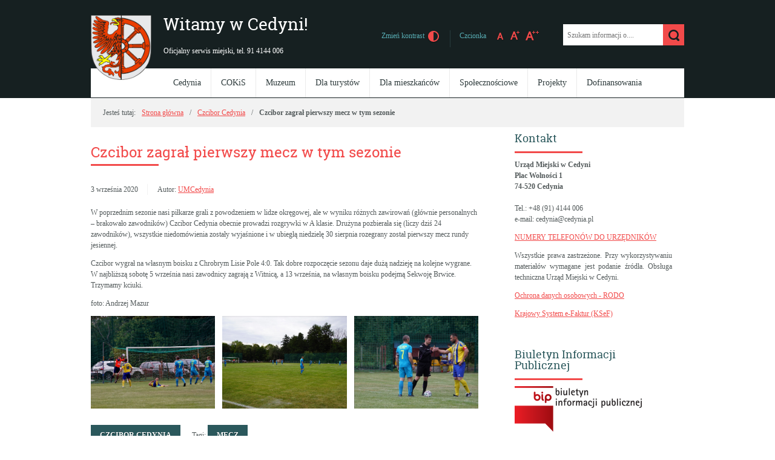

--- FILE ---
content_type: text/html; charset=UTF-8
request_url: https://cedynia.pl/czcibor-zagral-pierwszy-mecz-w-tym-sezonie/
body_size: 19698
content:
<!DOCTYPE html>
<html lang="pl-PL">
<head>
<meta charset="UTF-8">
<meta name="viewport" content="width=device-width, user-scalable=yes">
<link rel="profile" href="https://gmpg.org/xfn/11">
<link rel="pingback" href="https://cedynia.pl/xmlrpc.php">

<script type="text/javascript">
// <![CDATA[
    var settings = {
        templateDir: 'https://cedynia.pl/wp-content/themes/pad2_08_1'
    };
// ]]>
</script>	    
<script src="https://cedynia.pl/wp-content/themes/pad2_08_1/js/jquery.min.js"></script>
<script src="https://cedynia.pl/wp-content/themes/pad2_08_1/js/jquery.dropdown.js"></script>
<script src="https://cedynia.pl/wp-content/themes/pad2_08_1/js/is.min.js"></script>
<script src="https://cedynia.pl/wp-content/themes/pad2_08_1/js/jquery.izilla.touchMenuHover.min.js"></script>
<script src="https://cedynia.pl/wp-content/themes/pad2_08_1/js/common.js"></script>

<title>Czcibor zagrał pierwszy mecz w tym sezonie &#8211; Witamy w Cedyni!</title>
<meta name='robots' content='max-image-preview:large' />
<link rel="alternate" type="application/rss+xml" title="Witamy w Cedyni! &raquo; Kanał z wpisami" href="https://cedynia.pl/feed/" />
<link rel="alternate" type="application/rss+xml" title="Witamy w Cedyni! &raquo; Kanał z komentarzami" href="https://cedynia.pl/comments/feed/" />
<link rel="alternate" title="oEmbed (JSON)" type="application/json+oembed" href="https://cedynia.pl/wp-json/oembed/1.0/embed?url=https%3A%2F%2Fcedynia.pl%2Fczcibor-zagral-pierwszy-mecz-w-tym-sezonie%2F" />
<link rel="alternate" title="oEmbed (XML)" type="text/xml+oembed" href="https://cedynia.pl/wp-json/oembed/1.0/embed?url=https%3A%2F%2Fcedynia.pl%2Fczcibor-zagral-pierwszy-mecz-w-tym-sezonie%2F&#038;format=xml" />
<style id='wp-img-auto-sizes-contain-inline-css' type='text/css'>
img:is([sizes=auto i],[sizes^="auto," i]){contain-intrinsic-size:3000px 1500px}
/*# sourceURL=wp-img-auto-sizes-contain-inline-css */
</style>
<style id='wp-emoji-styles-inline-css' type='text/css'>

	img.wp-smiley, img.emoji {
		display: inline !important;
		border: none !important;
		box-shadow: none !important;
		height: 1em !important;
		width: 1em !important;
		margin: 0 0.07em !important;
		vertical-align: -0.1em !important;
		background: none !important;
		padding: 0 !important;
	}
/*# sourceURL=wp-emoji-styles-inline-css */
</style>
<style id='wp-block-library-inline-css' type='text/css'>
:root{--wp-block-synced-color:#7a00df;--wp-block-synced-color--rgb:122,0,223;--wp-bound-block-color:var(--wp-block-synced-color);--wp-editor-canvas-background:#ddd;--wp-admin-theme-color:#007cba;--wp-admin-theme-color--rgb:0,124,186;--wp-admin-theme-color-darker-10:#006ba1;--wp-admin-theme-color-darker-10--rgb:0,107,160.5;--wp-admin-theme-color-darker-20:#005a87;--wp-admin-theme-color-darker-20--rgb:0,90,135;--wp-admin-border-width-focus:2px}@media (min-resolution:192dpi){:root{--wp-admin-border-width-focus:1.5px}}.wp-element-button{cursor:pointer}:root .has-very-light-gray-background-color{background-color:#eee}:root .has-very-dark-gray-background-color{background-color:#313131}:root .has-very-light-gray-color{color:#eee}:root .has-very-dark-gray-color{color:#313131}:root .has-vivid-green-cyan-to-vivid-cyan-blue-gradient-background{background:linear-gradient(135deg,#00d084,#0693e3)}:root .has-purple-crush-gradient-background{background:linear-gradient(135deg,#34e2e4,#4721fb 50%,#ab1dfe)}:root .has-hazy-dawn-gradient-background{background:linear-gradient(135deg,#faaca8,#dad0ec)}:root .has-subdued-olive-gradient-background{background:linear-gradient(135deg,#fafae1,#67a671)}:root .has-atomic-cream-gradient-background{background:linear-gradient(135deg,#fdd79a,#004a59)}:root .has-nightshade-gradient-background{background:linear-gradient(135deg,#330968,#31cdcf)}:root .has-midnight-gradient-background{background:linear-gradient(135deg,#020381,#2874fc)}:root{--wp--preset--font-size--normal:16px;--wp--preset--font-size--huge:42px}.has-regular-font-size{font-size:1em}.has-larger-font-size{font-size:2.625em}.has-normal-font-size{font-size:var(--wp--preset--font-size--normal)}.has-huge-font-size{font-size:var(--wp--preset--font-size--huge)}.has-text-align-center{text-align:center}.has-text-align-left{text-align:left}.has-text-align-right{text-align:right}.has-fit-text{white-space:nowrap!important}#end-resizable-editor-section{display:none}.aligncenter{clear:both}.items-justified-left{justify-content:flex-start}.items-justified-center{justify-content:center}.items-justified-right{justify-content:flex-end}.items-justified-space-between{justify-content:space-between}.screen-reader-text{border:0;clip-path:inset(50%);height:1px;margin:-1px;overflow:hidden;padding:0;position:absolute;width:1px;word-wrap:normal!important}.screen-reader-text:focus{background-color:#ddd;clip-path:none;color:#444;display:block;font-size:1em;height:auto;left:5px;line-height:normal;padding:15px 23px 14px;text-decoration:none;top:5px;width:auto;z-index:100000}html :where(.has-border-color){border-style:solid}html :where([style*=border-top-color]){border-top-style:solid}html :where([style*=border-right-color]){border-right-style:solid}html :where([style*=border-bottom-color]){border-bottom-style:solid}html :where([style*=border-left-color]){border-left-style:solid}html :where([style*=border-width]){border-style:solid}html :where([style*=border-top-width]){border-top-style:solid}html :where([style*=border-right-width]){border-right-style:solid}html :where([style*=border-bottom-width]){border-bottom-style:solid}html :where([style*=border-left-width]){border-left-style:solid}html :where(img[class*=wp-image-]){height:auto;max-width:100%}:where(figure){margin:0 0 1em}html :where(.is-position-sticky){--wp-admin--admin-bar--position-offset:var(--wp-admin--admin-bar--height,0px)}@media screen and (max-width:600px){html :where(.is-position-sticky){--wp-admin--admin-bar--position-offset:0px}}

/*# sourceURL=wp-block-library-inline-css */
</style><style id='wp-block-gallery-inline-css' type='text/css'>
.blocks-gallery-grid:not(.has-nested-images),.wp-block-gallery:not(.has-nested-images){display:flex;flex-wrap:wrap;list-style-type:none;margin:0;padding:0}.blocks-gallery-grid:not(.has-nested-images) .blocks-gallery-image,.blocks-gallery-grid:not(.has-nested-images) .blocks-gallery-item,.wp-block-gallery:not(.has-nested-images) .blocks-gallery-image,.wp-block-gallery:not(.has-nested-images) .blocks-gallery-item{display:flex;flex-direction:column;flex-grow:1;justify-content:center;margin:0 1em 1em 0;position:relative;width:calc(50% - 1em)}.blocks-gallery-grid:not(.has-nested-images) .blocks-gallery-image:nth-of-type(2n),.blocks-gallery-grid:not(.has-nested-images) .blocks-gallery-item:nth-of-type(2n),.wp-block-gallery:not(.has-nested-images) .blocks-gallery-image:nth-of-type(2n),.wp-block-gallery:not(.has-nested-images) .blocks-gallery-item:nth-of-type(2n){margin-right:0}.blocks-gallery-grid:not(.has-nested-images) .blocks-gallery-image figure,.blocks-gallery-grid:not(.has-nested-images) .blocks-gallery-item figure,.wp-block-gallery:not(.has-nested-images) .blocks-gallery-image figure,.wp-block-gallery:not(.has-nested-images) .blocks-gallery-item figure{align-items:flex-end;display:flex;height:100%;justify-content:flex-start;margin:0}.blocks-gallery-grid:not(.has-nested-images) .blocks-gallery-image img,.blocks-gallery-grid:not(.has-nested-images) .blocks-gallery-item img,.wp-block-gallery:not(.has-nested-images) .blocks-gallery-image img,.wp-block-gallery:not(.has-nested-images) .blocks-gallery-item img{display:block;height:auto;max-width:100%;width:auto}.blocks-gallery-grid:not(.has-nested-images) .blocks-gallery-image figcaption,.blocks-gallery-grid:not(.has-nested-images) .blocks-gallery-item figcaption,.wp-block-gallery:not(.has-nested-images) .blocks-gallery-image figcaption,.wp-block-gallery:not(.has-nested-images) .blocks-gallery-item figcaption{background:linear-gradient(0deg,#000000b3,#0000004d 70%,#0000);bottom:0;box-sizing:border-box;color:#fff;font-size:.8em;margin:0;max-height:100%;overflow:auto;padding:3em .77em .7em;position:absolute;text-align:center;width:100%;z-index:2}.blocks-gallery-grid:not(.has-nested-images) .blocks-gallery-image figcaption img,.blocks-gallery-grid:not(.has-nested-images) .blocks-gallery-item figcaption img,.wp-block-gallery:not(.has-nested-images) .blocks-gallery-image figcaption img,.wp-block-gallery:not(.has-nested-images) .blocks-gallery-item figcaption img{display:inline}.blocks-gallery-grid:not(.has-nested-images) figcaption,.wp-block-gallery:not(.has-nested-images) figcaption{flex-grow:1}.blocks-gallery-grid:not(.has-nested-images).is-cropped .blocks-gallery-image a,.blocks-gallery-grid:not(.has-nested-images).is-cropped .blocks-gallery-image img,.blocks-gallery-grid:not(.has-nested-images).is-cropped .blocks-gallery-item a,.blocks-gallery-grid:not(.has-nested-images).is-cropped .blocks-gallery-item img,.wp-block-gallery:not(.has-nested-images).is-cropped .blocks-gallery-image a,.wp-block-gallery:not(.has-nested-images).is-cropped .blocks-gallery-image img,.wp-block-gallery:not(.has-nested-images).is-cropped .blocks-gallery-item a,.wp-block-gallery:not(.has-nested-images).is-cropped .blocks-gallery-item img{flex:1;height:100%;object-fit:cover;width:100%}.blocks-gallery-grid:not(.has-nested-images).columns-1 .blocks-gallery-image,.blocks-gallery-grid:not(.has-nested-images).columns-1 .blocks-gallery-item,.wp-block-gallery:not(.has-nested-images).columns-1 .blocks-gallery-image,.wp-block-gallery:not(.has-nested-images).columns-1 .blocks-gallery-item{margin-right:0;width:100%}@media (min-width:600px){.blocks-gallery-grid:not(.has-nested-images).columns-3 .blocks-gallery-image,.blocks-gallery-grid:not(.has-nested-images).columns-3 .blocks-gallery-item,.wp-block-gallery:not(.has-nested-images).columns-3 .blocks-gallery-image,.wp-block-gallery:not(.has-nested-images).columns-3 .blocks-gallery-item{margin-right:1em;width:calc(33.33333% - .66667em)}.blocks-gallery-grid:not(.has-nested-images).columns-4 .blocks-gallery-image,.blocks-gallery-grid:not(.has-nested-images).columns-4 .blocks-gallery-item,.wp-block-gallery:not(.has-nested-images).columns-4 .blocks-gallery-image,.wp-block-gallery:not(.has-nested-images).columns-4 .blocks-gallery-item{margin-right:1em;width:calc(25% - .75em)}.blocks-gallery-grid:not(.has-nested-images).columns-5 .blocks-gallery-image,.blocks-gallery-grid:not(.has-nested-images).columns-5 .blocks-gallery-item,.wp-block-gallery:not(.has-nested-images).columns-5 .blocks-gallery-image,.wp-block-gallery:not(.has-nested-images).columns-5 .blocks-gallery-item{margin-right:1em;width:calc(20% - .8em)}.blocks-gallery-grid:not(.has-nested-images).columns-6 .blocks-gallery-image,.blocks-gallery-grid:not(.has-nested-images).columns-6 .blocks-gallery-item,.wp-block-gallery:not(.has-nested-images).columns-6 .blocks-gallery-image,.wp-block-gallery:not(.has-nested-images).columns-6 .blocks-gallery-item{margin-right:1em;width:calc(16.66667% - .83333em)}.blocks-gallery-grid:not(.has-nested-images).columns-7 .blocks-gallery-image,.blocks-gallery-grid:not(.has-nested-images).columns-7 .blocks-gallery-item,.wp-block-gallery:not(.has-nested-images).columns-7 .blocks-gallery-image,.wp-block-gallery:not(.has-nested-images).columns-7 .blocks-gallery-item{margin-right:1em;width:calc(14.28571% - .85714em)}.blocks-gallery-grid:not(.has-nested-images).columns-8 .blocks-gallery-image,.blocks-gallery-grid:not(.has-nested-images).columns-8 .blocks-gallery-item,.wp-block-gallery:not(.has-nested-images).columns-8 .blocks-gallery-image,.wp-block-gallery:not(.has-nested-images).columns-8 .blocks-gallery-item{margin-right:1em;width:calc(12.5% - .875em)}.blocks-gallery-grid:not(.has-nested-images).columns-1 .blocks-gallery-image:nth-of-type(1n),.blocks-gallery-grid:not(.has-nested-images).columns-1 .blocks-gallery-item:nth-of-type(1n),.blocks-gallery-grid:not(.has-nested-images).columns-2 .blocks-gallery-image:nth-of-type(2n),.blocks-gallery-grid:not(.has-nested-images).columns-2 .blocks-gallery-item:nth-of-type(2n),.blocks-gallery-grid:not(.has-nested-images).columns-3 .blocks-gallery-image:nth-of-type(3n),.blocks-gallery-grid:not(.has-nested-images).columns-3 .blocks-gallery-item:nth-of-type(3n),.blocks-gallery-grid:not(.has-nested-images).columns-4 .blocks-gallery-image:nth-of-type(4n),.blocks-gallery-grid:not(.has-nested-images).columns-4 .blocks-gallery-item:nth-of-type(4n),.blocks-gallery-grid:not(.has-nested-images).columns-5 .blocks-gallery-image:nth-of-type(5n),.blocks-gallery-grid:not(.has-nested-images).columns-5 .blocks-gallery-item:nth-of-type(5n),.blocks-gallery-grid:not(.has-nested-images).columns-6 .blocks-gallery-image:nth-of-type(6n),.blocks-gallery-grid:not(.has-nested-images).columns-6 .blocks-gallery-item:nth-of-type(6n),.blocks-gallery-grid:not(.has-nested-images).columns-7 .blocks-gallery-image:nth-of-type(7n),.blocks-gallery-grid:not(.has-nested-images).columns-7 .blocks-gallery-item:nth-of-type(7n),.blocks-gallery-grid:not(.has-nested-images).columns-8 .blocks-gallery-image:nth-of-type(8n),.blocks-gallery-grid:not(.has-nested-images).columns-8 .blocks-gallery-item:nth-of-type(8n),.wp-block-gallery:not(.has-nested-images).columns-1 .blocks-gallery-image:nth-of-type(1n),.wp-block-gallery:not(.has-nested-images).columns-1 .blocks-gallery-item:nth-of-type(1n),.wp-block-gallery:not(.has-nested-images).columns-2 .blocks-gallery-image:nth-of-type(2n),.wp-block-gallery:not(.has-nested-images).columns-2 .blocks-gallery-item:nth-of-type(2n),.wp-block-gallery:not(.has-nested-images).columns-3 .blocks-gallery-image:nth-of-type(3n),.wp-block-gallery:not(.has-nested-images).columns-3 .blocks-gallery-item:nth-of-type(3n),.wp-block-gallery:not(.has-nested-images).columns-4 .blocks-gallery-image:nth-of-type(4n),.wp-block-gallery:not(.has-nested-images).columns-4 .blocks-gallery-item:nth-of-type(4n),.wp-block-gallery:not(.has-nested-images).columns-5 .blocks-gallery-image:nth-of-type(5n),.wp-block-gallery:not(.has-nested-images).columns-5 .blocks-gallery-item:nth-of-type(5n),.wp-block-gallery:not(.has-nested-images).columns-6 .blocks-gallery-image:nth-of-type(6n),.wp-block-gallery:not(.has-nested-images).columns-6 .blocks-gallery-item:nth-of-type(6n),.wp-block-gallery:not(.has-nested-images).columns-7 .blocks-gallery-image:nth-of-type(7n),.wp-block-gallery:not(.has-nested-images).columns-7 .blocks-gallery-item:nth-of-type(7n),.wp-block-gallery:not(.has-nested-images).columns-8 .blocks-gallery-image:nth-of-type(8n),.wp-block-gallery:not(.has-nested-images).columns-8 .blocks-gallery-item:nth-of-type(8n){margin-right:0}}.blocks-gallery-grid:not(.has-nested-images) .blocks-gallery-image:last-child,.blocks-gallery-grid:not(.has-nested-images) .blocks-gallery-item:last-child,.wp-block-gallery:not(.has-nested-images) .blocks-gallery-image:last-child,.wp-block-gallery:not(.has-nested-images) .blocks-gallery-item:last-child{margin-right:0}.blocks-gallery-grid:not(.has-nested-images).alignleft,.blocks-gallery-grid:not(.has-nested-images).alignright,.wp-block-gallery:not(.has-nested-images).alignleft,.wp-block-gallery:not(.has-nested-images).alignright{max-width:420px;width:100%}.blocks-gallery-grid:not(.has-nested-images).aligncenter .blocks-gallery-item figure,.wp-block-gallery:not(.has-nested-images).aligncenter .blocks-gallery-item figure{justify-content:center}.wp-block-gallery:not(.is-cropped) .blocks-gallery-item{align-self:flex-start}figure.wp-block-gallery.has-nested-images{align-items:normal}.wp-block-gallery.has-nested-images figure.wp-block-image:not(#individual-image){margin:0;width:calc(50% - var(--wp--style--unstable-gallery-gap, 16px)/2)}.wp-block-gallery.has-nested-images figure.wp-block-image{box-sizing:border-box;display:flex;flex-direction:column;flex-grow:1;justify-content:center;max-width:100%;position:relative}.wp-block-gallery.has-nested-images figure.wp-block-image>a,.wp-block-gallery.has-nested-images figure.wp-block-image>div{flex-direction:column;flex-grow:1;margin:0}.wp-block-gallery.has-nested-images figure.wp-block-image img{display:block;height:auto;max-width:100%!important;width:auto}.wp-block-gallery.has-nested-images figure.wp-block-image figcaption,.wp-block-gallery.has-nested-images figure.wp-block-image:has(figcaption):before{bottom:0;left:0;max-height:100%;position:absolute;right:0}.wp-block-gallery.has-nested-images figure.wp-block-image:has(figcaption):before{backdrop-filter:blur(3px);content:"";height:100%;-webkit-mask-image:linear-gradient(0deg,#000 20%,#0000);mask-image:linear-gradient(0deg,#000 20%,#0000);max-height:40%;pointer-events:none}.wp-block-gallery.has-nested-images figure.wp-block-image figcaption{box-sizing:border-box;color:#fff;font-size:13px;margin:0;overflow:auto;padding:1em;text-align:center;text-shadow:0 0 1.5px #000}.wp-block-gallery.has-nested-images figure.wp-block-image figcaption::-webkit-scrollbar{height:12px;width:12px}.wp-block-gallery.has-nested-images figure.wp-block-image figcaption::-webkit-scrollbar-track{background-color:initial}.wp-block-gallery.has-nested-images figure.wp-block-image figcaption::-webkit-scrollbar-thumb{background-clip:padding-box;background-color:initial;border:3px solid #0000;border-radius:8px}.wp-block-gallery.has-nested-images figure.wp-block-image figcaption:focus-within::-webkit-scrollbar-thumb,.wp-block-gallery.has-nested-images figure.wp-block-image figcaption:focus::-webkit-scrollbar-thumb,.wp-block-gallery.has-nested-images figure.wp-block-image figcaption:hover::-webkit-scrollbar-thumb{background-color:#fffc}.wp-block-gallery.has-nested-images figure.wp-block-image figcaption{scrollbar-color:#0000 #0000;scrollbar-gutter:stable both-edges;scrollbar-width:thin}.wp-block-gallery.has-nested-images figure.wp-block-image figcaption:focus,.wp-block-gallery.has-nested-images figure.wp-block-image figcaption:focus-within,.wp-block-gallery.has-nested-images figure.wp-block-image figcaption:hover{scrollbar-color:#fffc #0000}.wp-block-gallery.has-nested-images figure.wp-block-image figcaption{will-change:transform}@media (hover:none){.wp-block-gallery.has-nested-images figure.wp-block-image figcaption{scrollbar-color:#fffc #0000}}.wp-block-gallery.has-nested-images figure.wp-block-image figcaption{background:linear-gradient(0deg,#0006,#0000)}.wp-block-gallery.has-nested-images figure.wp-block-image figcaption img{display:inline}.wp-block-gallery.has-nested-images figure.wp-block-image figcaption a{color:inherit}.wp-block-gallery.has-nested-images figure.wp-block-image.has-custom-border img{box-sizing:border-box}.wp-block-gallery.has-nested-images figure.wp-block-image.has-custom-border>a,.wp-block-gallery.has-nested-images figure.wp-block-image.has-custom-border>div,.wp-block-gallery.has-nested-images figure.wp-block-image.is-style-rounded>a,.wp-block-gallery.has-nested-images figure.wp-block-image.is-style-rounded>div{flex:1 1 auto}.wp-block-gallery.has-nested-images figure.wp-block-image.has-custom-border figcaption,.wp-block-gallery.has-nested-images figure.wp-block-image.is-style-rounded figcaption{background:none;color:inherit;flex:initial;margin:0;padding:10px 10px 9px;position:relative;text-shadow:none}.wp-block-gallery.has-nested-images figure.wp-block-image.has-custom-border:before,.wp-block-gallery.has-nested-images figure.wp-block-image.is-style-rounded:before{content:none}.wp-block-gallery.has-nested-images figcaption{flex-basis:100%;flex-grow:1;text-align:center}.wp-block-gallery.has-nested-images:not(.is-cropped) figure.wp-block-image:not(#individual-image){margin-bottom:auto;margin-top:0}.wp-block-gallery.has-nested-images.is-cropped figure.wp-block-image:not(#individual-image){align-self:inherit}.wp-block-gallery.has-nested-images.is-cropped figure.wp-block-image:not(#individual-image)>a,.wp-block-gallery.has-nested-images.is-cropped figure.wp-block-image:not(#individual-image)>div:not(.components-drop-zone){display:flex}.wp-block-gallery.has-nested-images.is-cropped figure.wp-block-image:not(#individual-image) a,.wp-block-gallery.has-nested-images.is-cropped figure.wp-block-image:not(#individual-image) img{flex:1 0 0%;height:100%;object-fit:cover;width:100%}.wp-block-gallery.has-nested-images.columns-1 figure.wp-block-image:not(#individual-image){width:100%}@media (min-width:600px){.wp-block-gallery.has-nested-images.columns-3 figure.wp-block-image:not(#individual-image){width:calc(33.33333% - var(--wp--style--unstable-gallery-gap, 16px)*.66667)}.wp-block-gallery.has-nested-images.columns-4 figure.wp-block-image:not(#individual-image){width:calc(25% - var(--wp--style--unstable-gallery-gap, 16px)*.75)}.wp-block-gallery.has-nested-images.columns-5 figure.wp-block-image:not(#individual-image){width:calc(20% - var(--wp--style--unstable-gallery-gap, 16px)*.8)}.wp-block-gallery.has-nested-images.columns-6 figure.wp-block-image:not(#individual-image){width:calc(16.66667% - var(--wp--style--unstable-gallery-gap, 16px)*.83333)}.wp-block-gallery.has-nested-images.columns-7 figure.wp-block-image:not(#individual-image){width:calc(14.28571% - var(--wp--style--unstable-gallery-gap, 16px)*.85714)}.wp-block-gallery.has-nested-images.columns-8 figure.wp-block-image:not(#individual-image){width:calc(12.5% - var(--wp--style--unstable-gallery-gap, 16px)*.875)}.wp-block-gallery.has-nested-images.columns-default figure.wp-block-image:not(#individual-image){width:calc(33.33% - var(--wp--style--unstable-gallery-gap, 16px)*.66667)}.wp-block-gallery.has-nested-images.columns-default figure.wp-block-image:not(#individual-image):first-child:nth-last-child(2),.wp-block-gallery.has-nested-images.columns-default figure.wp-block-image:not(#individual-image):first-child:nth-last-child(2)~figure.wp-block-image:not(#individual-image){width:calc(50% - var(--wp--style--unstable-gallery-gap, 16px)*.5)}.wp-block-gallery.has-nested-images.columns-default figure.wp-block-image:not(#individual-image):first-child:last-child{width:100%}}.wp-block-gallery.has-nested-images.alignleft,.wp-block-gallery.has-nested-images.alignright{max-width:420px;width:100%}.wp-block-gallery.has-nested-images.aligncenter{justify-content:center}
/*# sourceURL=https://cedynia.pl/wp-includes/blocks/gallery/style.min.css */
</style>
<style id='wp-block-paragraph-inline-css' type='text/css'>
.is-small-text{font-size:.875em}.is-regular-text{font-size:1em}.is-large-text{font-size:2.25em}.is-larger-text{font-size:3em}.has-drop-cap:not(:focus):first-letter{float:left;font-size:8.4em;font-style:normal;font-weight:100;line-height:.68;margin:.05em .1em 0 0;text-transform:uppercase}body.rtl .has-drop-cap:not(:focus):first-letter{float:none;margin-left:.1em}p.has-drop-cap.has-background{overflow:hidden}:root :where(p.has-background){padding:1.25em 2.375em}:where(p.has-text-color:not(.has-link-color)) a{color:inherit}p.has-text-align-left[style*="writing-mode:vertical-lr"],p.has-text-align-right[style*="writing-mode:vertical-rl"]{rotate:180deg}
/*# sourceURL=https://cedynia.pl/wp-includes/blocks/paragraph/style.min.css */
</style>
<style id='global-styles-inline-css' type='text/css'>
:root{--wp--preset--aspect-ratio--square: 1;--wp--preset--aspect-ratio--4-3: 4/3;--wp--preset--aspect-ratio--3-4: 3/4;--wp--preset--aspect-ratio--3-2: 3/2;--wp--preset--aspect-ratio--2-3: 2/3;--wp--preset--aspect-ratio--16-9: 16/9;--wp--preset--aspect-ratio--9-16: 9/16;--wp--preset--color--black: #000000;--wp--preset--color--cyan-bluish-gray: #abb8c3;--wp--preset--color--white: #ffffff;--wp--preset--color--pale-pink: #f78da7;--wp--preset--color--vivid-red: #cf2e2e;--wp--preset--color--luminous-vivid-orange: #ff6900;--wp--preset--color--luminous-vivid-amber: #fcb900;--wp--preset--color--light-green-cyan: #7bdcb5;--wp--preset--color--vivid-green-cyan: #00d084;--wp--preset--color--pale-cyan-blue: #8ed1fc;--wp--preset--color--vivid-cyan-blue: #0693e3;--wp--preset--color--vivid-purple: #9b51e0;--wp--preset--gradient--vivid-cyan-blue-to-vivid-purple: linear-gradient(135deg,rgb(6,147,227) 0%,rgb(155,81,224) 100%);--wp--preset--gradient--light-green-cyan-to-vivid-green-cyan: linear-gradient(135deg,rgb(122,220,180) 0%,rgb(0,208,130) 100%);--wp--preset--gradient--luminous-vivid-amber-to-luminous-vivid-orange: linear-gradient(135deg,rgb(252,185,0) 0%,rgb(255,105,0) 100%);--wp--preset--gradient--luminous-vivid-orange-to-vivid-red: linear-gradient(135deg,rgb(255,105,0) 0%,rgb(207,46,46) 100%);--wp--preset--gradient--very-light-gray-to-cyan-bluish-gray: linear-gradient(135deg,rgb(238,238,238) 0%,rgb(169,184,195) 100%);--wp--preset--gradient--cool-to-warm-spectrum: linear-gradient(135deg,rgb(74,234,220) 0%,rgb(151,120,209) 20%,rgb(207,42,186) 40%,rgb(238,44,130) 60%,rgb(251,105,98) 80%,rgb(254,248,76) 100%);--wp--preset--gradient--blush-light-purple: linear-gradient(135deg,rgb(255,206,236) 0%,rgb(152,150,240) 100%);--wp--preset--gradient--blush-bordeaux: linear-gradient(135deg,rgb(254,205,165) 0%,rgb(254,45,45) 50%,rgb(107,0,62) 100%);--wp--preset--gradient--luminous-dusk: linear-gradient(135deg,rgb(255,203,112) 0%,rgb(199,81,192) 50%,rgb(65,88,208) 100%);--wp--preset--gradient--pale-ocean: linear-gradient(135deg,rgb(255,245,203) 0%,rgb(182,227,212) 50%,rgb(51,167,181) 100%);--wp--preset--gradient--electric-grass: linear-gradient(135deg,rgb(202,248,128) 0%,rgb(113,206,126) 100%);--wp--preset--gradient--midnight: linear-gradient(135deg,rgb(2,3,129) 0%,rgb(40,116,252) 100%);--wp--preset--font-size--small: 13px;--wp--preset--font-size--medium: 20px;--wp--preset--font-size--large: 36px;--wp--preset--font-size--x-large: 42px;--wp--preset--spacing--20: 0.44rem;--wp--preset--spacing--30: 0.67rem;--wp--preset--spacing--40: 1rem;--wp--preset--spacing--50: 1.5rem;--wp--preset--spacing--60: 2.25rem;--wp--preset--spacing--70: 3.38rem;--wp--preset--spacing--80: 5.06rem;--wp--preset--shadow--natural: 6px 6px 9px rgba(0, 0, 0, 0.2);--wp--preset--shadow--deep: 12px 12px 50px rgba(0, 0, 0, 0.4);--wp--preset--shadow--sharp: 6px 6px 0px rgba(0, 0, 0, 0.2);--wp--preset--shadow--outlined: 6px 6px 0px -3px rgb(255, 255, 255), 6px 6px rgb(0, 0, 0);--wp--preset--shadow--crisp: 6px 6px 0px rgb(0, 0, 0);}:where(.is-layout-flex){gap: 0.5em;}:where(.is-layout-grid){gap: 0.5em;}body .is-layout-flex{display: flex;}.is-layout-flex{flex-wrap: wrap;align-items: center;}.is-layout-flex > :is(*, div){margin: 0;}body .is-layout-grid{display: grid;}.is-layout-grid > :is(*, div){margin: 0;}:where(.wp-block-columns.is-layout-flex){gap: 2em;}:where(.wp-block-columns.is-layout-grid){gap: 2em;}:where(.wp-block-post-template.is-layout-flex){gap: 1.25em;}:where(.wp-block-post-template.is-layout-grid){gap: 1.25em;}.has-black-color{color: var(--wp--preset--color--black) !important;}.has-cyan-bluish-gray-color{color: var(--wp--preset--color--cyan-bluish-gray) !important;}.has-white-color{color: var(--wp--preset--color--white) !important;}.has-pale-pink-color{color: var(--wp--preset--color--pale-pink) !important;}.has-vivid-red-color{color: var(--wp--preset--color--vivid-red) !important;}.has-luminous-vivid-orange-color{color: var(--wp--preset--color--luminous-vivid-orange) !important;}.has-luminous-vivid-amber-color{color: var(--wp--preset--color--luminous-vivid-amber) !important;}.has-light-green-cyan-color{color: var(--wp--preset--color--light-green-cyan) !important;}.has-vivid-green-cyan-color{color: var(--wp--preset--color--vivid-green-cyan) !important;}.has-pale-cyan-blue-color{color: var(--wp--preset--color--pale-cyan-blue) !important;}.has-vivid-cyan-blue-color{color: var(--wp--preset--color--vivid-cyan-blue) !important;}.has-vivid-purple-color{color: var(--wp--preset--color--vivid-purple) !important;}.has-black-background-color{background-color: var(--wp--preset--color--black) !important;}.has-cyan-bluish-gray-background-color{background-color: var(--wp--preset--color--cyan-bluish-gray) !important;}.has-white-background-color{background-color: var(--wp--preset--color--white) !important;}.has-pale-pink-background-color{background-color: var(--wp--preset--color--pale-pink) !important;}.has-vivid-red-background-color{background-color: var(--wp--preset--color--vivid-red) !important;}.has-luminous-vivid-orange-background-color{background-color: var(--wp--preset--color--luminous-vivid-orange) !important;}.has-luminous-vivid-amber-background-color{background-color: var(--wp--preset--color--luminous-vivid-amber) !important;}.has-light-green-cyan-background-color{background-color: var(--wp--preset--color--light-green-cyan) !important;}.has-vivid-green-cyan-background-color{background-color: var(--wp--preset--color--vivid-green-cyan) !important;}.has-pale-cyan-blue-background-color{background-color: var(--wp--preset--color--pale-cyan-blue) !important;}.has-vivid-cyan-blue-background-color{background-color: var(--wp--preset--color--vivid-cyan-blue) !important;}.has-vivid-purple-background-color{background-color: var(--wp--preset--color--vivid-purple) !important;}.has-black-border-color{border-color: var(--wp--preset--color--black) !important;}.has-cyan-bluish-gray-border-color{border-color: var(--wp--preset--color--cyan-bluish-gray) !important;}.has-white-border-color{border-color: var(--wp--preset--color--white) !important;}.has-pale-pink-border-color{border-color: var(--wp--preset--color--pale-pink) !important;}.has-vivid-red-border-color{border-color: var(--wp--preset--color--vivid-red) !important;}.has-luminous-vivid-orange-border-color{border-color: var(--wp--preset--color--luminous-vivid-orange) !important;}.has-luminous-vivid-amber-border-color{border-color: var(--wp--preset--color--luminous-vivid-amber) !important;}.has-light-green-cyan-border-color{border-color: var(--wp--preset--color--light-green-cyan) !important;}.has-vivid-green-cyan-border-color{border-color: var(--wp--preset--color--vivid-green-cyan) !important;}.has-pale-cyan-blue-border-color{border-color: var(--wp--preset--color--pale-cyan-blue) !important;}.has-vivid-cyan-blue-border-color{border-color: var(--wp--preset--color--vivid-cyan-blue) !important;}.has-vivid-purple-border-color{border-color: var(--wp--preset--color--vivid-purple) !important;}.has-vivid-cyan-blue-to-vivid-purple-gradient-background{background: var(--wp--preset--gradient--vivid-cyan-blue-to-vivid-purple) !important;}.has-light-green-cyan-to-vivid-green-cyan-gradient-background{background: var(--wp--preset--gradient--light-green-cyan-to-vivid-green-cyan) !important;}.has-luminous-vivid-amber-to-luminous-vivid-orange-gradient-background{background: var(--wp--preset--gradient--luminous-vivid-amber-to-luminous-vivid-orange) !important;}.has-luminous-vivid-orange-to-vivid-red-gradient-background{background: var(--wp--preset--gradient--luminous-vivid-orange-to-vivid-red) !important;}.has-very-light-gray-to-cyan-bluish-gray-gradient-background{background: var(--wp--preset--gradient--very-light-gray-to-cyan-bluish-gray) !important;}.has-cool-to-warm-spectrum-gradient-background{background: var(--wp--preset--gradient--cool-to-warm-spectrum) !important;}.has-blush-light-purple-gradient-background{background: var(--wp--preset--gradient--blush-light-purple) !important;}.has-blush-bordeaux-gradient-background{background: var(--wp--preset--gradient--blush-bordeaux) !important;}.has-luminous-dusk-gradient-background{background: var(--wp--preset--gradient--luminous-dusk) !important;}.has-pale-ocean-gradient-background{background: var(--wp--preset--gradient--pale-ocean) !important;}.has-electric-grass-gradient-background{background: var(--wp--preset--gradient--electric-grass) !important;}.has-midnight-gradient-background{background: var(--wp--preset--gradient--midnight) !important;}.has-small-font-size{font-size: var(--wp--preset--font-size--small) !important;}.has-medium-font-size{font-size: var(--wp--preset--font-size--medium) !important;}.has-large-font-size{font-size: var(--wp--preset--font-size--large) !important;}.has-x-large-font-size{font-size: var(--wp--preset--font-size--x-large) !important;}
/*# sourceURL=global-styles-inline-css */
</style>
<style id='core-block-supports-inline-css' type='text/css'>
.wp-block-gallery.wp-block-gallery-1{--wp--style--unstable-gallery-gap:var( --wp--style--gallery-gap-default, var( --gallery-block--gutter-size, var( --wp--style--block-gap, 0.5em ) ) );gap:var( --wp--style--gallery-gap-default, var( --gallery-block--gutter-size, var( --wp--style--block-gap, 0.5em ) ) );}
/*# sourceURL=core-block-supports-inline-css */
</style>

<style id='classic-theme-styles-inline-css' type='text/css'>
/*! This file is auto-generated */
.wp-block-button__link{color:#fff;background-color:#32373c;border-radius:9999px;box-shadow:none;text-decoration:none;padding:calc(.667em + 2px) calc(1.333em + 2px);font-size:1.125em}.wp-block-file__button{background:#32373c;color:#fff;text-decoration:none}
/*# sourceURL=/wp-includes/css/classic-themes.min.css */
</style>
<link rel='stylesheet' id='lbwps-styles-photoswipe5-main-css' href='https://cedynia.pl/wp-content/plugins/lightbox-photoswipe/assets/ps5/styles/main.css?ver=5.8.2' type='text/css' media='all' />
<link rel='stylesheet' id='bwg_fonts-css' href='https://cedynia.pl/wp-content/plugins/photo-gallery/css/bwg-fonts/fonts.css?ver=0.0.1' type='text/css' media='all' />
<link rel='stylesheet' id='sumoselect-css' href='https://cedynia.pl/wp-content/plugins/photo-gallery/css/sumoselect.min.css?ver=3.4.6' type='text/css' media='all' />
<link rel='stylesheet' id='mCustomScrollbar-css' href='https://cedynia.pl/wp-content/plugins/photo-gallery/css/jquery.mCustomScrollbar.min.css?ver=3.1.5' type='text/css' media='all' />
<link rel='stylesheet' id='bwg_googlefonts-css' href='https://fonts.googleapis.com/css?family=Ubuntu&#038;subset=greek,latin,greek-ext,vietnamese,cyrillic-ext,latin-ext,cyrillic' type='text/css' media='all' />
<link rel='stylesheet' id='bwg_frontend-css' href='https://cedynia.pl/wp-content/plugins/photo-gallery/css/styles.min.css?ver=1.8.37' type='text/css' media='all' />
<link rel='stylesheet' id='pad2-style-css' href='https://cedynia.pl/wp-content/themes/pad2_08_1/style.css?ver=6a71cab03934f8990d28f1c103f627e4' type='text/css' media='all' />
<script type="text/javascript" src="https://cedynia.pl/wp-includes/js/jquery/jquery.min.js?ver=3.7.1" id="jquery-core-js"></script>
<script type="text/javascript" src="https://cedynia.pl/wp-includes/js/jquery/jquery-migrate.min.js?ver=3.4.1" id="jquery-migrate-js"></script>
<script type="text/javascript" src="https://cedynia.pl/wp-content/plugins/photo-gallery/js/jquery.sumoselect.min.js?ver=3.4.6" id="sumoselect-js"></script>
<script type="text/javascript" src="https://cedynia.pl/wp-content/plugins/photo-gallery/js/tocca.min.js?ver=2.0.9" id="bwg_mobile-js"></script>
<script type="text/javascript" src="https://cedynia.pl/wp-content/plugins/photo-gallery/js/jquery.mCustomScrollbar.concat.min.js?ver=3.1.5" id="mCustomScrollbar-js"></script>
<script type="text/javascript" src="https://cedynia.pl/wp-content/plugins/photo-gallery/js/jquery.fullscreen.min.js?ver=0.6.0" id="jquery-fullscreen-js"></script>
<script type="text/javascript" id="bwg_frontend-js-extra">
/* <![CDATA[ */
var bwg_objectsL10n = {"bwg_field_required":"pole wymagane.","bwg_mail_validation":"To nie jest prawid\u0142owy adres e-mail.","bwg_search_result":"Brak obrazk\u00f3w odpowiadaj\u0105cych Twojemu wyszukiwaniu.","bwg_select_tag":"Wybierz znacznik","bwg_order_by":"Kolejno\u015b\u0107 wg","bwg_search":"Szukaj","bwg_show_ecommerce":"Poka\u017c handel elektroniczny","bwg_hide_ecommerce":"Ukryj handel elektroniczny","bwg_show_comments":"Poka\u017c komentarze","bwg_hide_comments":"Ukryj komentarze","bwg_restore":"Przywr\u00f3\u0107","bwg_maximize":"Maksymalizuj","bwg_fullscreen":"Tryb pe\u0142noekranowy","bwg_exit_fullscreen":"Zamknij tryb pe\u0142noekranowy","bwg_search_tag":"SZUKAJ...","bwg_tag_no_match":"Nie znaleziono znacznik\u00f3w","bwg_all_tags_selected":"Wszystkie znaczniki zaznaczone","bwg_tags_selected":"wybrane znaczniki","play":"Odtw\u00f3rz","pause":"Zatrzymaj","is_pro":"","bwg_play":"Odtw\u00f3rz","bwg_pause":"Zatrzymaj","bwg_hide_info":"Ukryj informacje","bwg_show_info":"Poka\u017c informacje","bwg_hide_rating":"Ukryj ocen\u0119","bwg_show_rating":"Poka\u017c ocen\u0119","ok":"Ok","cancel":"Anuluj","select_all":"Zaznacz wszystko","lazy_load":"0","lazy_loader":"https://cedynia.pl/wp-content/plugins/photo-gallery/images/ajax_loader.png","front_ajax":"0","bwg_tag_see_all":"zobacz wszystkie znaczniki","bwg_tag_see_less":"zobacz mniej znacznik\u00f3w"};
//# sourceURL=bwg_frontend-js-extra
/* ]]> */
</script>
<script type="text/javascript" src="https://cedynia.pl/wp-content/plugins/photo-gallery/js/scripts.min.js?ver=1.8.37" id="bwg_frontend-js"></script>
<link rel="https://api.w.org/" href="https://cedynia.pl/wp-json/" /><link rel="alternate" title="JSON" type="application/json" href="https://cedynia.pl/wp-json/wp/v2/posts/3513" /><link rel="EditURI" type="application/rsd+xml" title="RSD" href="https://cedynia.pl/xmlrpc.php?rsd" />
<link rel="canonical" href="https://cedynia.pl/czcibor-zagral-pierwszy-mecz-w-tym-sezonie/" />
	<script type="text/javascript">
		jQuery(document).ready(function() {
			var img_src = 'https://cedynia.pl/wp-content/uploads/2020/04/herb_opacity.png';
			var header_img = 'https://cedynia.pl/wp-content/uploads/2023/05/cedynia_naglowek_2023_06b.jpg';
			var header_title = '  ';
			var header_url = '';
			
			if ( img_src != ''){
				$('#logo').append('<img src="https://cedynia.pl/wp-content/uploads/2020/04/herb_opacity.png" alt="" />');
			} else {
				$('.site-title').css({'width':'100%'});
			}
			
			/* The text in slider appears when image was added */
			if ( header_img != ''){
				$('#slider-wrapper').append('<div id="slider"></div>');
				$('#slider').append('<div id="gradient"></div>');
				$('#slider').append('<img src="https://cedynia.pl/wp-content/uploads/2023/05/cedynia_naglowek_2023_06b.jpg" alt=" " />');
								
				if ( header_title != '' ||  header_text != ''){
					$('#slider').append('<div class="slider-text"></div>');
				}
				
				if ( header_title != ''){
					$('#slider .slider-text').append('<h2>  </h2>');
				}

				if ( header_url != ''){
					$('#slider').append('<a href="" class="more-link">Więcej <span class="screen-reader-text">o   </span></a>');
				}					
			}
			
			/* bg-top height */
			var header_height = $( ".site-header" ).outerHeight(true);
			var slider_height = $( "#slider-wrapper" ).outerHeight(true);
			var bg_top_height = header_height + slider_height;
			$( "#bg-top" ).css({'min-height':bg_top_height+'px'});
			
		});
	</script>
		<style type="text/css">
			.site-title a,
		.site-description {
			color: #ffffff;
		}
		</style>
	<link rel="icon" href="https://cedynia.pl/wp-content/uploads/2019/06/cropped-herb_512-32x32.jpg" sizes="32x32" />
<link rel="icon" href="https://cedynia.pl/wp-content/uploads/2019/06/cropped-herb_512-192x192.jpg" sizes="192x192" />
<link rel="apple-touch-icon" href="https://cedynia.pl/wp-content/uploads/2019/06/cropped-herb_512-180x180.jpg" />
<meta name="msapplication-TileImage" content="https://cedynia.pl/wp-content/uploads/2019/06/cropped-herb_512-270x270.jpg" />
<link rel="stylesheet" media="all" type="text/css" href="https://cedynia.pl/wp-content/themes/pad2_08_1/css/responsive.css"/>
<meta http-equiv="Content-Type" content="text/html; charset=utf-8">
</head>

<body data-rsssl=1 class="wp-singular post-template-default single single-post postid-3513 single-format-standard wp-theme-pad2_08_1">

<div id="bg-top"></div>
<div id="page" class="hfeed site">
	
    <ul id="skip-links">
    	<li><a class="skip-link" href="#site-navigation">Przejdź do menu</a></li>
        <li><a class="skip-link" href="#content">Przejdź do treści</a></li>
        <li><a class="skip-link" href="#search-wrapper">Przejdź do wyszukiwarki</a></li>
    </ul>
    
	<div id="content-wrapper">

        <header id="masthead" class="site-header" role="banner">
            
            <div class="site-branding">
                <div id="logo"></div>
                <h1 class="site-title"><a href="https://cedynia.pl/" rel="home">
                Witamy w Cedyni!                        <span class="screen-reader-text"> - Czcibor zagrał pierwszy mecz w tym sezonie</span>
                                    </a></h1>
                					<p class="site-description">Oficjalny serwis miejski, tel. 91 4144 006</p>
					            </div><!-- .site-branding -->
    
            <div id="font-wrapper">
                <div id="fonts">
                <p><span>Zmień kontrast</span> <a href="https://cedynia.pl/wp-content/themes/pad2_08_1/inc/change-style.php?contr=1" class="font-contrast"><img src="https://cedynia.pl/wp-content/themes/pad2_08_1/images/icoContrast.png" alt="Zmień kontrast"/></a></p><div class="font-list"><p>Czcionka</p><ul><li><a href="https://cedynia.pl/wp-content/themes/pad2_08_1/inc/change-style.php?style=0"  class="font-size0"><img src="https://cedynia.pl/wp-content/themes/pad2_08_1/images/fontSize0.png" alt="Czcionka domyślna"/></a></li><li><a href="https://cedynia.pl/wp-content/themes/pad2_08_1/inc/change-style.php?style=r1" class="font-size1"><img src="https://cedynia.pl/wp-content/themes/pad2_08_1/images/fontSize1.png" alt="Czcionka średnia"/></a></li><li><a href="https://cedynia.pl/wp-content/themes/pad2_08_1/inc/change-style.php?style=r2" class="font-size2"><img src="https://cedynia.pl/wp-content/themes/pad2_08_1/images/fontSize2.png" alt="Czcionka duża"/></a></li></ul></div> 
                <div class="clear"></div>
                </div>
            </div>
            
			<div class="search-toggle">
                <a href="#search-container"><img src="https://cedynia.pl/wp-content/themes/pad2_08_1/images/butSearch.png" alt="Szukaj"></a>
			</div>            
            <div id="search-wrapper">
                <h2 class="screen-reader-text">Wyszukiwarka</h2>
                <form action="https://cedynia.pl/" class="search-form" method="get" role="search">
				<label for="szukajka"><span class="screen-reader-text">Tutaj wpisz szukaną frazę:</span></label>
				<input type="search" name="s" id="szukajka" value="" placeholder="Szukam informacji o...." class="search-field">
				
				<label for="szukajka2"><span class="screen-reader-text">Szukaj:</span></label>
				<input type="image" src="https://cedynia.pl/wp-content/themes/pad2_08_1/images/butSearch.png" id="szukajka2" alt="Szukaj" class="search-submit">
				<div class="clear"></div>
			</form>            </div>
                        
            <nav id="site-navigation" class="main-navigation" role="navigation">
                <button class="menu-toggle" aria-controls="primary-menu" aria-expanded="false">Menu główne</button>
                <div class="menu-menu-glowne-container"><ul id="primary-menu" class="menu"><li id="menu-item-211" class="menu-item menu-item-type-post_type menu-item-object-page menu-item-has-children menu-item-211"><a href="https://cedynia.pl/gmina-cedynia/">Cedynia</a>
<ul class="sub-menu">
	<li id="menu-item-226" class="menu-item menu-item-type-post_type menu-item-object-page menu-item-226"><a href="https://cedynia.pl/bitwa-pod-cedynia-24-czerwca-972/">Bitwa pod Cedynią</a></li>
	<li id="menu-item-236" class="menu-item menu-item-type-custom menu-item-object-custom menu-item-236"><a href="https://cedynia.pl/tag/dni-cedyni/">Dni Cedyni</a></li>
	<li id="menu-item-212" class="menu-item menu-item-type-post_type menu-item-object-page menu-item-212"><a href="https://cedynia.pl/herb/">Herb</a></li>
	<li id="menu-item-231" class="menu-item menu-item-type-custom menu-item-object-custom menu-item-231"><a href="http://www.zpkwz.pl/parki-krajobrazowe/cedyski-park-krajobrazowy/">Cedyński Park Krajobrazowy</a></li>
	<li id="menu-item-626" class="menu-item menu-item-type-post_type menu-item-object-page menu-item-has-children menu-item-626"><a href="https://cedynia.pl/solectwa/">Sołectwa</a>
	<ul class="sub-menu">
		<li id="menu-item-2694" class="menu-item menu-item-type-post_type menu-item-object-page menu-item-2694"><a href="https://cedynia.pl/barcie/">Barcie</a></li>
		<li id="menu-item-2696" class="menu-item menu-item-type-post_type menu-item-object-page menu-item-2696"><a href="https://cedynia.pl/czachow/">Czachów</a></li>
		<li id="menu-item-3132" class="menu-item menu-item-type-post_type menu-item-object-page menu-item-has-children menu-item-3132"><a href="https://cedynia.pl/bielinek-opis-miejscowosci/">Bielinek – opis miejscowości</a>
		<ul class="sub-menu">
			<li id="menu-item-2695" class="menu-item menu-item-type-post_type menu-item-object-page menu-item-2695"><a href="https://cedynia.pl/bielinek/">Bielinek – rys historyczny</a></li>
			<li id="menu-item-3131" class="menu-item menu-item-type-post_type menu-item-object-page menu-item-3131"><a href="https://cedynia.pl/rezerwat-bielinek/">Rezerwat Bielinek</a></li>
		</ul>
</li>
		<li id="menu-item-2697" class="menu-item menu-item-type-post_type menu-item-object-page menu-item-2697"><a href="https://cedynia.pl/golice/">Golice</a></li>
		<li id="menu-item-2685" class="menu-item menu-item-type-post_type menu-item-object-page menu-item-2685"><a href="https://cedynia.pl/lukowice/">Łukowice</a></li>
		<li id="menu-item-2698" class="menu-item menu-item-type-post_type menu-item-object-page menu-item-2698"><a href="https://cedynia.pl/markocin/">Markocin</a></li>
		<li id="menu-item-2699" class="menu-item menu-item-type-post_type menu-item-object-page menu-item-2699"><a href="https://cedynia.pl/niesulow/">Niesułów</a></li>
		<li id="menu-item-2700" class="menu-item menu-item-type-post_type menu-item-object-page menu-item-2700"><a href="https://cedynia.pl/orzechow/">Orzechów</a></li>
		<li id="menu-item-2701" class="menu-item menu-item-type-post_type menu-item-object-page menu-item-2701"><a href="https://cedynia.pl/osinow-dolny/">Osinów Dolny</a></li>
		<li id="menu-item-2702" class="menu-item menu-item-type-post_type menu-item-object-page menu-item-2702"><a href="https://cedynia.pl/parchnica/">Parchnica</a></li>
		<li id="menu-item-2693" class="menu-item menu-item-type-post_type menu-item-object-page menu-item-2693"><a href="https://cedynia.pl/piasecznik/">Piasecznik</a></li>
		<li id="menu-item-2692" class="menu-item menu-item-type-post_type menu-item-object-page menu-item-2692"><a href="https://cedynia.pl/piasek/">Piasek</a></li>
		<li id="menu-item-2691" class="menu-item menu-item-type-post_type menu-item-object-page menu-item-2691"><a href="https://cedynia.pl/radostow/">Radostów</a></li>
		<li id="menu-item-2690" class="menu-item menu-item-type-post_type menu-item-object-page menu-item-2690"><a href="https://cedynia.pl/siekierki/">Siekierki</a></li>
		<li id="menu-item-2689" class="menu-item menu-item-type-post_type menu-item-object-page menu-item-2689"><a href="https://cedynia.pl/stara-rudnica/">Stara Rudnica</a></li>
		<li id="menu-item-2688" class="menu-item menu-item-type-post_type menu-item-object-page menu-item-2688"><a href="https://cedynia.pl/stary-kostrzynek/">Stary Kostrzynek</a></li>
		<li id="menu-item-2687" class="menu-item menu-item-type-post_type menu-item-object-page menu-item-2687"><a href="https://cedynia.pl/trzypole/">Trzypole</a></li>
		<li id="menu-item-2686" class="menu-item menu-item-type-post_type menu-item-object-page menu-item-2686"><a href="https://cedynia.pl/zelichow/">Żelichów</a></li>
	</ul>
</li>
	<li id="menu-item-3603" class="menu-item menu-item-type-post_type menu-item-object-page menu-item-3603"><a href="https://cedynia.pl/informacje-statystyczne/">Informacje statystyczne</a></li>
	<li id="menu-item-235" class="menu-item menu-item-type-post_type menu-item-object-page menu-item-235"><a href="https://cedynia.pl/informacja-o-monitoringu-wizyjnym/">Informacja o monitoringu wizyjnym</a></li>
	<li id="menu-item-13553" class="menu-item menu-item-type-post_type menu-item-object-page menu-item-13553"><a href="https://cedynia.pl/informacja-o-dzialalnosci-urzedu-miejskiego/">Informacja o działalności Urzędu Miejskiego</a></li>
</ul>
</li>
<li id="menu-item-285" class="menu-item menu-item-type-post_type menu-item-object-page menu-item-has-children menu-item-285"><a href="https://cedynia.pl/cokis/">COKiS</a>
<ul class="sub-menu">
	<li id="menu-item-2723" class="menu-item menu-item-type-custom menu-item-object-custom menu-item-2723"><a href="https://cedynia.pl/category/cokis/">Aktualności COKiS</a></li>
	<li id="menu-item-302" class="menu-item menu-item-type-post_type menu-item-object-page menu-item-302"><a href="https://cedynia.pl/biblioteka-miejska/">Biblioteka Miejska</a></li>
	<li id="menu-item-286" class="menu-item menu-item-type-post_type menu-item-object-page menu-item-286"><a href="https://cedynia.pl/amfiteatr/">Amfiteatr</a></li>
	<li id="menu-item-290" class="menu-item menu-item-type-post_type menu-item-object-page menu-item-290"><a href="https://cedynia.pl/swietlica-tecza-im-kornela-makuszynskiego/">Świetlica Tęcza im. Kornela Makuszyńskiego</a></li>
	<li id="menu-item-326" class="menu-item menu-item-type-post_type menu-item-object-page menu-item-326"><a href="https://cedynia.pl/swietlice/">Świetlice</a></li>
	<li id="menu-item-9248" class="menu-item menu-item-type-post_type menu-item-object-page menu-item-9248"><a href="https://cedynia.pl/kalendarz-imprez-w-gminie-cedynia-2023/">KALENDARZ IMPREZ W GMINIE CEDYNIA – 2023</a></li>
</ul>
</li>
<li id="menu-item-296" class="menu-item menu-item-type-post_type menu-item-object-page menu-item-has-children menu-item-296"><a href="https://cedynia.pl/muzeum-regionalne/">Muzeum</a>
<ul class="sub-menu">
	<li id="menu-item-9009" class="menu-item menu-item-type-custom menu-item-object-custom menu-item-9009"><a href="https://cedynia.pl/category/muzeum-regionalne/">Aktualności Muzeum</a></li>
	<li id="menu-item-2750" class="menu-item menu-item-type-custom menu-item-object-custom menu-item-2750"><a href="https://cedynia.pl/category/opowiesci-z-muzeum/">Opowieści z muzeum</a></li>
</ul>
</li>
<li id="menu-item-435" class="menu-item menu-item-type-post_type menu-item-object-page menu-item-has-children menu-item-435"><a href="https://cedynia.pl/dla-turystow/">Dla turystów</a>
<ul class="sub-menu">
	<li id="menu-item-3408" class="menu-item menu-item-type-post_type menu-item-object-page menu-item-3408"><a href="https://cedynia.pl/baza-noclegowa/">Baza noclegowa</a></li>
	<li id="menu-item-476" class="menu-item menu-item-type-post_type menu-item-object-page menu-item-476"><a href="https://cedynia.pl/spacerkiem-po-cedyni/">Spacerkiem po Cedyni</a></li>
	<li id="menu-item-452" class="menu-item menu-item-type-post_type menu-item-object-page menu-item-452"><a href="https://cedynia.pl/atrakcje-turystyczne/">Atrakcje turystyczne</a></li>
	<li id="menu-item-451" class="menu-item menu-item-type-post_type menu-item-object-page menu-item-451"><a href="https://cedynia.pl/szlaki-turystyczne/">Szlaki turystyczne</a></li>
	<li id="menu-item-450" class="menu-item menu-item-type-post_type menu-item-object-page menu-item-450"><a href="https://cedynia.pl/sciezki-rowerowe/">Ścieżki rowerowe</a></li>
	<li id="menu-item-449" class="menu-item menu-item-type-post_type menu-item-object-page menu-item-449"><a href="https://cedynia.pl/walory-przyrodnicze/">Walory przyrodnicze</a></li>
	<li id="menu-item-448" class="menu-item menu-item-type-post_type menu-item-object-page menu-item-448"><a href="https://cedynia.pl/obiekty-sakralne/">Obiekty sakralne</a></li>
	<li id="menu-item-230" class="menu-item menu-item-type-post_type menu-item-object-page menu-item-230"><a href="https://cedynia.pl/cedynia-na-cysterskim-szlaku/">Cedynia na cysterskim szlaku</a></li>
	<li id="menu-item-483" class="menu-item menu-item-type-post_type menu-item-object-page menu-item-483"><a href="https://cedynia.pl/cedynia-na-krancach-swiata/">Cedynia na krańcach świata</a></li>
	<li id="menu-item-480" class="menu-item menu-item-type-post_type menu-item-object-page menu-item-480"><a href="https://cedynia.pl/berlin-na-wyciagniecie-reki/">Berlin na wyciągnięcie ręki</a></li>
	<li id="menu-item-237" class="menu-item menu-item-type-custom menu-item-object-custom menu-item-237"><a href="http://www.cedynia360.pl/">Cedynia 360</a></li>
	<li id="menu-item-10796" class="menu-item menu-item-type-custom menu-item-object-custom menu-item-10796"><a href="https://ckrcedynia.blogspot.com/">Cedyński Klub Rowerowy</a></li>
</ul>
</li>
<li id="menu-item-576" class="menu-item menu-item-type-post_type menu-item-object-page menu-item-has-children menu-item-576"><a href="https://cedynia.pl/dla-mieszkancow/">Dla mieszkańców</a>
<ul class="sub-menu">
	<li id="menu-item-2726" class="menu-item menu-item-type-post_type menu-item-object-page menu-item-has-children menu-item-2726"><a href="https://cedynia.pl/osrodek-pomocy-spolecznej/">Ośrodek Pomocy Społecznej</a>
	<ul class="sub-menu">
		<li id="menu-item-2732" class="menu-item menu-item-type-post_type menu-item-object-page menu-item-2732"><a href="https://cedynia.pl/pracownicy-ops/">Pracownicy OPS</a></li>
		<li id="menu-item-2729" class="menu-item menu-item-type-post_type menu-item-object-page menu-item-2729"><a href="https://cedynia.pl/zakres-dzialan-ops/">Zakres działań OPS</a></li>
		<li id="menu-item-2740" class="menu-item menu-item-type-post_type menu-item-object-page menu-item-2740"><a href="https://cedynia.pl/gminny-program-oslonowy/">Gminny program osłonowy</a></li>
		<li id="menu-item-2739" class="menu-item menu-item-type-post_type menu-item-object-page menu-item-2739"><a href="https://cedynia.pl/strategia-rozwiazywania-problemow-spolecznych/">Strategia Rozwiązywania Problemów Społecznych</a></li>
		<li id="menu-item-2743" class="menu-item menu-item-type-post_type menu-item-object-page menu-item-2743"><a href="https://cedynia.pl/zespol-interdyscyplinarny/">Zespół Interdyscyplinarny</a></li>
		<li id="menu-item-3756" class="menu-item menu-item-type-post_type menu-item-object-page menu-item-3756"><a href="https://cedynia.pl/instytucje-udzielajace-pomocy-osobom-doznajacym-przemocy-domowej/">Instytucje udzielające pomocy osobom doznającym przemocy domowej</a></li>
		<li id="menu-item-5632" class="menu-item menu-item-type-post_type menu-item-object-page menu-item-5632"><a href="https://cedynia.pl/zachodniopomorska-karta-rodziny-i-seniora/">Zachodniopomorska Karta Rodziny i Seniora</a></li>
	</ul>
</li>
	<li id="menu-item-2707" class="menu-item menu-item-type-post_type menu-item-object-page menu-item-has-children menu-item-2707"><a href="https://cedynia.pl/zgkim/">ZGKiM</a>
	<ul class="sub-menu">
		<li id="menu-item-2713" class="menu-item menu-item-type-post_type menu-item-object-page menu-item-2713"><a href="https://cedynia.pl/uslugi-zgkim/">Usługi ZGKiM</a></li>
		<li id="menu-item-2722" class="menu-item menu-item-type-post_type menu-item-object-page menu-item-2722"><a href="https://cedynia.pl/cmentarz-komunalny/">Cmentarz Komunalny</a></li>
		<li id="menu-item-6003" class="menu-item menu-item-type-post_type menu-item-object-page menu-item-6003"><a href="https://cedynia.pl/taryfy/">Taryfy</a></li>
		<li id="menu-item-12783" class="menu-item menu-item-type-post_type menu-item-object-post menu-item-12783"><a href="https://cedynia.pl/selektywna-zbiorka-odziezy-i-tekstyliow/">Selektywna zbiórka odzieży i tekstyliów</a></li>
		<li id="menu-item-12782" class="menu-item menu-item-type-post_type menu-item-object-post menu-item-12782"><a href="https://cedynia.pl/informacja-o-gotowosci-pogotowia-wodno-kanalizacyjnego/">Informacja o gotowości Pogotowia Wodno-Kanalizacyjnego</a></li>
	</ul>
</li>
	<li id="menu-item-2745" class="menu-item menu-item-type-custom menu-item-object-custom menu-item-has-children menu-item-2745"><a href="http://bip.cedynia.pl/cedynia,m,131,rada-miejska.html">Rada Miejska w Cedyni</a>
	<ul class="sub-menu">
		<li id="menu-item-2746" class="menu-item menu-item-type-custom menu-item-object-custom menu-item-2746"><a href="http://bip.cedynia.pl/cedynia,m,121,sesje-rady-miejskiej.html">Sesje Rady Miejskiej w Cedyni</a></li>
		<li id="menu-item-2744" class="menu-item menu-item-type-custom menu-item-object-custom menu-item-2744"><a href="http://bip.cedynia.pl/cedynia,m,122,uchwaly-protokoly-nagrania-obrad.html">Uchwały, protokoły, nagrania obrad</a></li>
	</ul>
</li>
	<li id="menu-item-623" class="menu-item menu-item-type-custom menu-item-object-custom menu-item-623"><a href="https://bip.cedynia.pl/cedynia,m,2067,podatki-na-rok-2026.html">Formularze podatkowe</a></li>
	<li id="menu-item-635" class="menu-item menu-item-type-taxonomy menu-item-object-category menu-item-635"><a href="https://cedynia.pl/category/zgdo/">Gospodarka odpadami</a></li>
	<li id="menu-item-9392" class="menu-item menu-item-type-taxonomy menu-item-object-category menu-item-9392"><a href="https://cedynia.pl/category/czyste-powietrze/">Czyste Powietrze</a></li>
	<li id="menu-item-660" class="menu-item menu-item-type-custom menu-item-object-custom menu-item-660"><a href="http://zgdo.eu/">Związek Gmin Dolnej Odry</a></li>
	<li id="menu-item-657" class="menu-item menu-item-type-post_type menu-item-object-page menu-item-657"><a href="https://cedynia.pl/informacje-statystyczne/">Informacje statystyczne</a></li>
	<li id="menu-item-9567" class="menu-item menu-item-type-post_type menu-item-object-page menu-item-9567"><a href="https://cedynia.pl/dokumenty-strategiczne/">Dokumenty strategiczne</a></li>
	<li id="menu-item-648" class="menu-item menu-item-type-post_type menu-item-object-page menu-item-648"><a href="https://cedynia.pl/portale-mapowe/">Portale mapowe</a></li>
	<li id="menu-item-583" class="menu-item menu-item-type-post_type menu-item-object-page menu-item-583"><a href="https://cedynia.pl/zespol-szkolno-przedszkolny/">Zespół Szkolno-Przedszkolny</a></li>
	<li id="menu-item-586" class="menu-item menu-item-type-post_type menu-item-object-page menu-item-586"><a href="https://cedynia.pl/szkola-podstawowa-w-piasku/">Szkoła Podstawowa w Piasku</a></li>
	<li id="menu-item-627" class="menu-item menu-item-type-custom menu-item-object-custom menu-item-627"><a href="https://cedynia.grobonet.com/grobonet/start.php">Cmentarze komunalne gminy Cedynia</a></li>
	<li id="menu-item-6832" class="menu-item menu-item-type-custom menu-item-object-custom menu-item-6832"><a href="https://cert.pl/">Cyberbezpieczństwo</a></li>
	<li id="menu-item-6858" class="menu-item menu-item-type-custom menu-item-object-custom menu-item-6858"><a href="https://bip.cedynia.pl/cedynia,m,1058,ochrona-danych-osobowych-rodo.html">Ochrona Danych Osobowych</a></li>
</ul>
</li>
<li id="menu-item-2570" class="menu-item menu-item-type-post_type menu-item-object-page menu-item-has-children menu-item-2570"><a href="https://cedynia.pl/odnosniki/">Społecznościowe</a>
<ul class="sub-menu">
	<li id="menu-item-2564" class="menu-item menu-item-type-custom menu-item-object-custom menu-item-2564"><a href="https://www.facebook.com/cedynia">Facebook</a></li>
	<li id="menu-item-2565" class="menu-item menu-item-type-custom menu-item-object-custom menu-item-2565"><a href="http://www.youtube.com/user/umcedynia/videos">YouTube</a></li>
	<li id="menu-item-2566" class="menu-item menu-item-type-custom menu-item-object-custom menu-item-2566"><a href="https://twitter.com/UMCedynia">Twitter</a></li>
	<li id="menu-item-2567" class="menu-item menu-item-type-custom menu-item-object-custom menu-item-2567"><a href="https://www.instagram.com/gminacedynia/">Instagram</a></li>
</ul>
</li>
<li id="menu-item-3251" class="menu-item menu-item-type-post_type menu-item-object-page menu-item-has-children menu-item-3251"><a href="https://cedynia.pl/projekty/">Projekty</a>
<ul class="sub-menu">
	<li id="menu-item-13627" class="menu-item menu-item-type-taxonomy menu-item-object-category menu-item-13627"><a href="https://cedynia.pl/category/remont-budynku-przychodni-zdrowia/">Remont budynku Przychodni Zdrowia</a></li>
	<li id="menu-item-13641" class="menu-item menu-item-type-taxonomy menu-item-object-category menu-item-13641"><a href="https://cedynia.pl/category/aktywny-maluch/">Aktywny Maluch</a></li>
	<li id="menu-item-4670" class="menu-item menu-item-type-taxonomy menu-item-object-category menu-item-4670"><a href="https://cedynia.pl/category/rewitalizacja-wiezy-widokowej/">Rewitalizacja wieży widokowej w Cedyni</a></li>
	<li id="menu-item-3299" class="menu-item menu-item-type-post_type menu-item-object-page menu-item-has-children menu-item-3299"><a href="https://cedynia.pl/remont-wiezy-widokowej/">Remont wieży widokowej w Cedyni</a>
	<ul class="sub-menu">
		<li id="menu-item-4105" class="menu-item menu-item-type-custom menu-item-object-custom menu-item-4105"><a href="https://radioszczecin.pl/1,406654,wieza-w-cedyni-przechodzi-konieczny-remont">Wieża w Cedyni przechodzi konieczny remont &#8211; Radio Szczecin</a></li>
		<li id="menu-item-4106" class="menu-item menu-item-type-custom menu-item-object-custom menu-item-4106"><a href="https://szczecin.wyborcza.pl/szczecin/7,34939,26344930,ma-125-lat-i-konczy-sie-jej-remont-wieza-widokowa-w-cedyni.html">Wieża widokowa w Cedyni zachwyci turystów &#8211; wyborcza.pl</a></li>
	</ul>
</li>
	<li id="menu-item-3298" class="menu-item menu-item-type-post_type menu-item-object-page menu-item-has-children menu-item-3298"><a href="https://cedynia.pl/kompetencje-kluczem-do-zatrudnienia/">Kompetencje kluczem do zatrudnienia</a>
	<ul class="sub-menu">
		<li id="menu-item-3293" class="menu-item menu-item-type-post_type menu-item-object-post menu-item-3293"><a href="https://cedynia.pl/kompetencje-kluczem-do-zatrudnienia-formularze/">„Kompetencje kluczem do zatrudnienia” – formularze</a></li>
	</ul>
</li>
	<li id="menu-item-13878" class="menu-item menu-item-type-post_type menu-item-object-page menu-item-has-children menu-item-13878"><a href="https://cedynia.pl/budowa-sieci-kanalizacyjnej-w-lubiechowie-gornym/">Budowa sieci kanalizacyjnej w Lubiechowie Górnym</a>
	<ul class="sub-menu">
		<li id="menu-item-13880" class="menu-item menu-item-type-post_type menu-item-object-post menu-item-13880"><a href="https://cedynia.pl/podpisanie-umowy-na-budowe-lokalnej-oczyszczalni-sciekow-w-lubiechowie-gornym/">Podpisanie umowy na budowę lokalnej oczyszczalni ścieków w Lubiechowie Górnym</a></li>
		<li id="menu-item-13882" class="menu-item menu-item-type-post_type menu-item-object-post menu-item-13882"><a href="https://cedynia.pl/przekazanie-terenu-budowy/">Przekazanie terenu budowy</a></li>
		<li id="menu-item-14441" class="menu-item menu-item-type-custom menu-item-object-custom menu-item-14441"><a href="https://cedynia.pl/zakonczenie-i-etapu-inwestycji-w-lubiechowie-gornym/">Zakończenie I etapu inwestycji w Lubiechowie Górnym</a></li>
	</ul>
</li>
	<li id="menu-item-13877" class="menu-item menu-item-type-post_type menu-item-object-page menu-item-has-children menu-item-13877"><a href="https://cedynia.pl/budowa-ujecia-wody-markocin/">Budowa ujęcia wody Markocin</a>
	<ul class="sub-menu">
		<li id="menu-item-13881" class="menu-item menu-item-type-post_type menu-item-object-post menu-item-13881"><a href="https://cedynia.pl/podpisanie-umowy-siec-wodociagowa-w-markocinie/">Podpisanie umowy – sieć wodociągowa w Markocinie</a></li>
		<li id="menu-item-13879" class="menu-item menu-item-type-post_type menu-item-object-post menu-item-13879"><a href="https://cedynia.pl/podpisanie-umowy-na-budowe-ujecia-wody-w-miejscowosci-markocin/">Podpisanie umowy na budowę ujęcia wody w miejscowości Markocin</a></li>
		<li id="menu-item-14429" class="menu-item menu-item-type-custom menu-item-object-custom menu-item-14429"><a href="https://cedynia.pl/zakonczenie-inwestycji-zrealizowanej-ze-srodkow-prow-2014-2020/">Zakończenie inwestycji zrealizowanej ze środków PROW 2014-2020</a></li>
	</ul>
</li>
</ul>
</li>
<li id="menu-item-6280" class="menu-item menu-item-type-taxonomy menu-item-object-category menu-item-6280"><a href="https://cedynia.pl/category/dofinansowania/">Dofinansowania</a></li>
</ul></div>            </nav><!-- #site-navigation -->
            
            <div class="clear"></div>
        </header><!-- #masthead -->
        
        <!-- header image -->
                    
        <!-- breadcrumbs -->
        <div id="crumbpath"><p class="here">Jesteś tutaj:</p><ol id="breadcrumbs" class="breadcrumbs"><li class="item-home"><a class="bread-link bread-home" href="https://cedynia.pl">Strona główna</a></li><li class="item-cat item-cat-132 item-cat-czcibor-cedynia"><a class="bread-cat bread-cat-132 bread-cat-czcibor-cedynia" href="https://cedynia.pl/category/czcibor-cedynia/">Czcibor Cedynia</a></li><li class="item-current item-3513"><strong class="bread-current bread-3513">Czcibor zagrał pierwszy mecz w tym sezonie</strong></li></ol></div>        

<div id="content" class="site-content">
	<div id="primary" class="content-area">
		<main id="main" class="site-main" role="main">

		
			
<article id="post-3513" class="post-3513 post type-post status-publish format-standard has-post-thumbnail hentry category-czcibor-cedynia tag-mecz">

    <header class="entry-header">
    <h2 class="entry-title">Czcibor zagrał pierwszy mecz w tym sezonie</h2>
        <div class="entry-meta single-meta">
			<p><span class="posted-on-text screen-reader-text">Opublikowano w dniu</span> <span class="posted-on"><time class="entry-date published" datetime="2020-09-03T11:30:14+02:00">3 września 2020</time></span><span class="byline"> Autor: <span class="author vcard"><a class="url fn n" href="https://cedynia.pl/author/mniescioruk/">UMCedynia</a></span></span></p>		</div><!-- .entry-meta -->
        <div class="clear"></div>

            </header><!-- .entry-header -->		

	<div class="entry-content">
		
<p>W poprzednim sezonie nasi piłkarze grali z powodzeniem w lidze okręgowej, ale w wyniku różnych zawirowań (głównie personalnych – brakowało zawodników) Czcibor Cedynia obecnie prowadzi rozgrywki w A klasie. Drużyna pozbierała się (liczy dziś 24 zawodników), wszystkie niedomówienia zostały wyjaśnione i w ubiegłą niedzielę 30 sierpnia rozegrany został pierwszy mecz rundy jesiennej. </p>



<p>Czcibor wygrał na własnym boisku z Chrobrym Lisie Pole 4:0. Tak dobre rozpoczęcie sezonu daje dużą nadzieję na kolejne wygrane. W najbliższą sobotę 5 września nasi zawodnicy zagrają z Witnicą, a 13 września, na własnym boisku podejmą Sekwoję Brwice. Trzymamy kciuki.</p>



<p>foto: Andrzej Mazur</p>



<figure class="wp-block-gallery columns-3 is-cropped wp-block-gallery-1 is-layout-flex wp-block-gallery-is-layout-flex"><ul class="blocks-gallery-grid"><li class="blocks-gallery-item"><figure><a href="https://cedynia.pl/wp-content/uploads/2020/09/czcibor_01.jpg" data-lbwps-width="1164" data-lbwps-height="806" data-lbwps-srcsmall="https://cedynia.pl/wp-content/uploads/2020/09/czcibor_01.jpg" data-lbwps-caption="Czcibor Cedynia &amp;#8211; mecz"><img fetchpriority="high" decoding="async" width="1164" height="806" src="https://cedynia.pl/wp-content/uploads/2020/09/czcibor_01.jpg" alt="" data-id="3514" data-full-url="https://cedynia.pl/wp-content/uploads/2020/09/czcibor_01.jpg" data-link="https://cedynia.pl/?attachment_id=3514" class="wp-image-3514" srcset="https://cedynia.pl/wp-content/uploads/2020/09/czcibor_01.jpg 1164w, https://cedynia.pl/wp-content/uploads/2020/09/czcibor_01-768x532.jpg 768w" sizes="(max-width: 1164px) 100vw, 1164px" /></a></figure></li><li class="blocks-gallery-item"><figure><a href="https://cedynia.pl/wp-content/uploads/2020/09/czcibor_02.jpg" data-lbwps-width="1164" data-lbwps-height="806" data-lbwps-srcsmall="https://cedynia.pl/wp-content/uploads/2020/09/czcibor_02.jpg"><img decoding="async" width="1164" height="806" src="https://cedynia.pl/wp-content/uploads/2020/09/czcibor_02.jpg" alt="" data-id="3515" data-full-url="https://cedynia.pl/wp-content/uploads/2020/09/czcibor_02.jpg" data-link="https://cedynia.pl/?attachment_id=3515" class="wp-image-3515" srcset="https://cedynia.pl/wp-content/uploads/2020/09/czcibor_02.jpg 1164w, https://cedynia.pl/wp-content/uploads/2020/09/czcibor_02-768x532.jpg 768w" sizes="(max-width: 1164px) 100vw, 1164px" /></a></figure></li><li class="blocks-gallery-item"><figure><a href="https://cedynia.pl/wp-content/uploads/2020/09/czcibor_03.jpg" data-lbwps-width="1080" data-lbwps-height="806" data-lbwps-srcsmall="https://cedynia.pl/wp-content/uploads/2020/09/czcibor_03.jpg"><img decoding="async" width="1080" height="806" src="https://cedynia.pl/wp-content/uploads/2020/09/czcibor_03.jpg" alt="" data-id="3516" data-full-url="https://cedynia.pl/wp-content/uploads/2020/09/czcibor_03.jpg" data-link="https://cedynia.pl/?attachment_id=3516" class="wp-image-3516" srcset="https://cedynia.pl/wp-content/uploads/2020/09/czcibor_03.jpg 1080w, https://cedynia.pl/wp-content/uploads/2020/09/czcibor_03-768x573.jpg 768w" sizes="(max-width: 1080px) 100vw, 1080px" /></a></figure></li></ul></figure>

			</div><!-- .entry-content -->

	<footer class="entry-footer">
		<ul><li class="cat-links"><a href="https://cedynia.pl/category/czcibor-cedynia/" rel="category tag">Czcibor Cedynia</a></li><li class="tags-links">Tagi: <a href="https://cedynia.pl/tag/mecz/" rel="tag">mecz</a></li></ul>	</footer><!-- .entry-footer -->
</article><!-- #post-## -->


				<nav class="navigation post-navigation" role="navigation">
		<h3 class="screen-reader-text">Nawigacja wpisu</h3>
		<ul class="nav-links">
			<li class="nav-previous"><a href="https://cedynia.pl/rozpoczecie-roku-szkolnego-2020-2021/" rel="prev">Rozpoczęcie roku szkolnego 2020/2021</a></li><li class="nav-next"><a href="https://cedynia.pl/uroczysta-inauguracja-roku-szkolnego-w-piasku/" rel="next">Uroczysta inauguracja roku szkolnego w Piasku</a></li>		</ul><!-- .nav-links -->
	</nav><!-- .navigation -->
	
			
		
		</main><!-- #main -->
	</div><!-- #primary -->
</div><!-- #content -->    
    

<div id="sidebar">
	        
    <aside role="complementary">
        <div id="secondary" class="widget-area">
            <aside id="custom_html-5" class="widget_text widget widget_custom_html"><h2 class="widget-title">Kontakt</h2><div class="textwidget custom-html-widget"><strong>Urząd Miejski w Cedyni <br />
Plac Wolności 1<br />
74-520 Cedynia<br /><br /></strong>
Tel.: +48 (91) 4144 006<br />
e-mail: cedynia@cedynia.pl<br />

<p align="justify"><a href=
https://cedynia.pl/aktualne-numery-telefonow-do-urzedu-miejskiego-w-cedyni/> NUMERY TELEFONÓW DO URZĘDNIKÓW</a></p>

<p align="justify">
Wszystkie prawa zastrzeżone. Przy wykorzystywaniu materiałów wymagane jest podanie źródła. Obsługa techniczna Urząd Miejski w Cedyni.</p>

<p align="justify"><a href=
https://bip.cedynia.pl/cedynia,m,1058,ochrona-danych-osobowych-rodo.html>Ochrona danych osobowych - RODO</a></p>

<p align="justify"><a href=
https://cedynia.pl/informacje-dotyczace-krajowego-systemu-e-faktur-ksef/>Krajowy System e-Faktur (KSeF)</a></p>
</div></aside><aside id="custom_html-6" class="widget_text widget widget_custom_html"><h2 class="widget-title">Biuletyn Informacji Publicznej</h2><div class="textwidget custom-html-widget"><a href="https://bip.cedynia.pl/"><img src="https://cedynia.pl/wp-content/uploads/2019/06/bip_biuletyn_informacji_publicznej.png" alt="Logo Biuletynu Informacji Publicznej"></a></div></aside><aside id="custom_html-13" class="widget_text widget widget_custom_html"><h2 class="widget-title">Zamówienia publiczne</h2><div class="textwidget custom-html-widget"><a href="https://platformazakupowa.pl/pn/cedynia"><img src="https://cedynia.pl/wp-content/uploads/2021/11/zamowienia_publiczne_logo.jpg" alt="Logo Zamówień Publicznych"></a></div></aside><aside id="custom_html-16" class="widget_text widget widget_custom_html"><h2 class="widget-title">Czyste powietrze</h2><div class="textwidget custom-html-widget"><a href="https://cedynia.pl/category/czyste-powietrze/"><img src="https://cedynia.pl/wp-content/uploads/2023/04/czyste_powietrze.png" alt="Czyste powietrze"></a></div></aside><aside id="custom_html-11" class="widget_text widget widget_custom_html"><h2 class="widget-title">Imienne wykazy głosowań radnych i nagrania obrad</h2><div class="textwidget custom-html-widget"><a href="https://bip.cedynia.pl/cedynia,m,122,uchwaly-protokoly-nagrania-obrad.html">
Imienne wykazy głosowań radnych i nagrania obrad
</a></div></aside><aside id="custom_html-15" class="widget_text widget widget_custom_html"><h2 class="widget-title">Deklaracja dostępności</h2><div class="textwidget custom-html-widget"><a href="https://cedynia.pl/deklaracja-dostepnosci/">Deklaracja dostępności</a>
<br />
<a href="https://cedynia.pl/deklaracja-dostepnosci-2025/">Deklaracja dostępności 2025</a>
<br />
<a href="
https://cedynia.pl/dane-kontaktowe-koordynatora-do-spraw-dostepnosci/">Dane kontaktowe koordynatora do spraw dostępności</a></div></aside><aside id="custom_html-7" class="widget_text widget widget_custom_html"><h2 class="widget-title">Pogoda i ostrzeżenia</h2><div class="textwidget custom-html-widget"><a href="http://m.meteo.pl/row/388/col/136">1.Pogoda, opady, temperatura, wiatr</a>
<br /><br />
<a href="https://www.blitzortung.org/pl/live_lightning_maps.php">2.Burze</a>
<br /><br />
<a href="http://windy.com/">3.Wiatr (animacja)</a>
<br /><br />
<a href="http://www.szczecin.uw.gov.pl/?type=article&action=view&id=7708">4.Ostrzeżenia i informacje Wojewódzkiego Centrum Zarządzania Kryzysowego</a>
<br /><br />
<a href="https://monitoring.paa.gov.pl/maps-portal/">5.Państwowa Agencja Atomistyki - bieżąca sytuacja radiacyjna</a>
<br /><br />
<a href="https://hydro.imgw.pl/#/map?ts=2024-09-18%2006:00&zo=9.281910479724976&lo=14.7475&la=52.5467">6.Stacje hydrologiczne - mapa aktualnego stanu wody</a></div></aside><aside id="tag_cloud-4" class="widget widget_tag_cloud"><h2 class="widget-title">#tagi</h2><div class="tagcloud"><a href="https://cedynia.pl/tag/cedynski-klub-rowerowy/" class="tag-cloud-link tag-link-755 tag-link-position-1" style="font-size: 12.06976744186pt;" aria-label="cedyński klub rowerowy (31 elementów)">cedyński klub rowerowy</a>
<a href="https://cedynia.pl/tag/cokis/" class="tag-cloud-link tag-link-29 tag-link-position-2" style="font-size: 10.767441860465pt;" aria-label="COKiS (26 elementów)">COKiS</a>
<a href="https://cedynia.pl/tag/czachow/" class="tag-cloud-link tag-link-99 tag-link-position-3" style="font-size: 11.744186046512pt;" aria-label="Czachów (30 elementów)">Czachów</a>
<a href="https://cedynia.pl/tag/czyste-powietrze/" class="tag-cloud-link tag-link-394 tag-link-position-4" style="font-size: 11.093023255814pt;" aria-label="czyste powietrze (27 elementów)">czyste powietrze</a>
<a href="https://cedynia.pl/tag/dni-cedyni/" class="tag-cloud-link tag-link-57 tag-link-position-5" style="font-size: 15.162790697674pt;" aria-label="dni cedyni (49 elementów)">dni cedyni</a>
<a href="https://cedynia.pl/tag/dofinansowanie/" class="tag-cloud-link tag-link-32 tag-link-position-6" style="font-size: 15pt;" aria-label="dofinansowanie (48 elementów)">dofinansowanie</a>
<a href="https://cedynia.pl/tag/dozynki-2/" class="tag-cloud-link tag-link-161 tag-link-position-7" style="font-size: 11.093023255814pt;" aria-label="dożynki (27 elementów)">dożynki</a>
<a href="https://cedynia.pl/tag/ferie/" class="tag-cloud-link tag-link-285 tag-link-position-8" style="font-size: 8.3255813953488pt;" aria-label="ferie (18 elementów)">ferie</a>
<a href="https://cedynia.pl/tag/harmonogram/" class="tag-cloud-link tag-link-303 tag-link-position-9" style="font-size: 8.9767441860465pt;" aria-label="harmonogram (20 elementów)">harmonogram</a>
<a href="https://cedynia.pl/tag/informacja/" class="tag-cloud-link tag-link-200 tag-link-position-10" style="font-size: 22pt;" aria-label="informacja (131 elementów)">informacja</a>
<a href="https://cedynia.pl/tag/jarmark/" class="tag-cloud-link tag-link-213 tag-link-position-11" style="font-size: 10.767441860465pt;" aria-label="jarmark (26 elementów)">jarmark</a>
<a href="https://cedynia.pl/tag/komunikat/" class="tag-cloud-link tag-link-248 tag-link-position-12" style="font-size: 13.53488372093pt;" aria-label="komunikat (39 elementów)">komunikat</a>
<a href="https://cedynia.pl/tag/koncert/" class="tag-cloud-link tag-link-119 tag-link-position-13" style="font-size: 9.953488372093pt;" aria-label="koncert (23 elementy)">koncert</a>
<a href="https://cedynia.pl/tag/kondolencje/" class="tag-cloud-link tag-link-311 tag-link-position-14" style="font-size: 11.581395348837pt;" aria-label="kondolencje (29 elementów)">kondolencje</a>
<a href="https://cedynia.pl/tag/konkurs/" class="tag-cloud-link tag-link-59 tag-link-position-15" style="font-size: 19.720930232558pt;" aria-label="konkurs (94 elementy)">konkurs</a>
<a href="https://cedynia.pl/tag/koronawirus/" class="tag-cloud-link tag-link-295 tag-link-position-16" style="font-size: 18.093023255814pt;" aria-label="koronawirus (74 elementy)">koronawirus</a>
<a href="https://cedynia.pl/tag/muzeum/" class="tag-cloud-link tag-link-50 tag-link-position-17" style="font-size: 11.581395348837pt;" aria-label="Muzeum (29 elementów)">Muzeum</a>
<a href="https://cedynia.pl/tag/nabor/" class="tag-cloud-link tag-link-144 tag-link-position-18" style="font-size: 13.372093023256pt;" aria-label="nabór (38 elementów)">nabór</a>
<a href="https://cedynia.pl/tag/narodowe-swieto-niepodleglosci/" class="tag-cloud-link tag-link-208 tag-link-position-19" style="font-size: 9.3023255813953pt;" aria-label="Narodowe Święto Niepodległości (21 elementów)">Narodowe Święto Niepodległości</a>
<a href="https://cedynia.pl/tag/odpady/" class="tag-cloud-link tag-link-37 tag-link-position-20" style="font-size: 8.6511627906977pt;" aria-label="odpady (19 elementów)">odpady</a>
<a href="https://cedynia.pl/tag/odra/" class="tag-cloud-link tag-link-251 tag-link-position-21" style="font-size: 11.255813953488pt;" aria-label="odra (28 elementów)">odra</a>
<a href="https://cedynia.pl/tag/ops/" class="tag-cloud-link tag-link-308 tag-link-position-22" style="font-size: 9.953488372093pt;" aria-label="ops (23 elementy)">ops</a>
<a href="https://cedynia.pl/tag/osinow-dolny/" class="tag-cloud-link tag-link-148 tag-link-position-23" style="font-size: 10.279069767442pt;" aria-label="Osinów Dolny (24 elementy)">Osinów Dolny</a>
<a href="https://cedynia.pl/tag/ostrzezenia-meteo/" class="tag-cloud-link tag-link-86 tag-link-position-24" style="font-size: 13.046511627907pt;" aria-label="ostrzeżenia meteo (36 elementów)">ostrzeżenia meteo</a>
<a href="https://cedynia.pl/tag/piasek/" class="tag-cloud-link tag-link-19 tag-link-position-25" style="font-size: 15.488372093023pt;" aria-label="Piasek (51 elementów)">Piasek</a>
<a href="https://cedynia.pl/tag/podziekowania/" class="tag-cloud-link tag-link-91 tag-link-position-26" style="font-size: 10.441860465116pt;" aria-label="podziękowania (25 elementów)">podziękowania</a>
<a href="https://cedynia.pl/tag/pogoda-i-ostrzezenia/" class="tag-cloud-link tag-link-537 tag-link-position-27" style="font-size: 15.488372093023pt;" aria-label="pogoda i ostrzeżenia (52 elementy)">pogoda i ostrzeżenia</a>
<a href="https://cedynia.pl/tag/pomoc/" class="tag-cloud-link tag-link-318 tag-link-position-28" style="font-size: 10.279069767442pt;" aria-label="pomoc (24 elementy)">pomoc</a>
<a href="https://cedynia.pl/tag/relacja/" class="tag-cloud-link tag-link-69 tag-link-position-29" style="font-size: 17.279069767442pt;" aria-label="relacja (66 elementów)">relacja</a>
<a href="https://cedynia.pl/tag/rewitalizacja/" class="tag-cloud-link tag-link-125 tag-link-position-30" style="font-size: 8pt;" aria-label="rewitalizacja (17 elementów)">rewitalizacja</a>
<a href="https://cedynia.pl/tag/rolnicy/" class="tag-cloud-link tag-link-66 tag-link-position-31" style="font-size: 8.9767441860465pt;" aria-label="rolnicy (20 elementów)">rolnicy</a>
<a href="https://cedynia.pl/tag/rozporzadzenie-wojewody/" class="tag-cloud-link tag-link-326 tag-link-position-32" style="font-size: 19.232558139535pt;" aria-label="rozporządzenie wojewody (89 elementów)">rozporządzenie wojewody</a>
<a href="https://cedynia.pl/tag/sesja-rady-miejskiej/" class="tag-cloud-link tag-link-195 tag-link-position-33" style="font-size: 18.744186046512pt;" aria-label="sesja rady miejskiej (82 elementy)">sesja rady miejskiej</a>
<a href="https://cedynia.pl/tag/soltys/" class="tag-cloud-link tag-link-105 tag-link-position-34" style="font-size: 8.3255813953488pt;" aria-label="sołtys (18 elementów)">sołtys</a>
<a href="https://cedynia.pl/tag/spolecznik/" class="tag-cloud-link tag-link-118 tag-link-position-35" style="font-size: 9.6279069767442pt;" aria-label="społecznik (22 elementy)">społecznik</a>
<a href="https://cedynia.pl/tag/stary-kostrzynek/" class="tag-cloud-link tag-link-146 tag-link-position-36" style="font-size: 10.441860465116pt;" aria-label="stary kostrzynek (25 elementów)">stary kostrzynek</a>
<a href="https://cedynia.pl/tag/stowarzyszenia/" class="tag-cloud-link tag-link-101 tag-link-position-37" style="font-size: 8.6511627906977pt;" aria-label="stowarzyszenia (19 elementów)">stowarzyszenia</a>
<a href="https://cedynia.pl/tag/straz-pozarna/" class="tag-cloud-link tag-link-89 tag-link-position-38" style="font-size: 8.6511627906977pt;" aria-label="straż pożarna (19 elementów)">straż pożarna</a>
<a href="https://cedynia.pl/tag/terminy-polowan/" class="tag-cloud-link tag-link-137 tag-link-position-39" style="font-size: 15.976744186047pt;" aria-label="terminy polowań (55 elementów)">terminy polowań</a>
<a href="https://cedynia.pl/tag/warsztaty/" class="tag-cloud-link tag-link-220 tag-link-position-40" style="font-size: 11.093023255814pt;" aria-label="warsztaty (27 elementów)">warsztaty</a>
<a href="https://cedynia.pl/tag/wielkanoc/" class="tag-cloud-link tag-link-24 tag-link-position-41" style="font-size: 8pt;" aria-label="Wielkanoc (17 elementów)">Wielkanoc</a>
<a href="https://cedynia.pl/tag/wosp/" class="tag-cloud-link tag-link-226 tag-link-position-42" style="font-size: 9.3023255813953pt;" aria-label="WOŚP (21 elementów)">WOŚP</a>
<a href="https://cedynia.pl/tag/wybory/" class="tag-cloud-link tag-link-106 tag-link-position-43" style="font-size: 12.06976744186pt;" aria-label="wybory (31 elementów)">wybory</a>
<a href="https://cedynia.pl/tag/zaproszenie/" class="tag-cloud-link tag-link-44 tag-link-position-44" style="font-size: 16.627906976744pt;" aria-label="zaproszenie (61 elementów)">zaproszenie</a>
<a href="https://cedynia.pl/tag/zgdo/" class="tag-cloud-link tag-link-38 tag-link-position-45" style="font-size: 10.279069767442pt;" aria-label="zgdo (24 elementy)">zgdo</a></div>
</aside><aside id="calendar-4" class="widget widget_calendar"><h2 class="widget-title">Kalendarium wpisów</h2><div id="calendar_wrap" class="calendar_wrap"><table id="wp-calendar" class="wp-calendar-table">
	<caption>styczeń 2026</caption>
	<thead>
	<tr>
		<th scope="col" aria-label="poniedziałek">P</th>
		<th scope="col" aria-label="wtorek">W</th>
		<th scope="col" aria-label="środa">Ś</th>
		<th scope="col" aria-label="czwartek">C</th>
		<th scope="col" aria-label="piątek">P</th>
		<th scope="col" aria-label="sobota">S</th>
		<th scope="col" aria-label="niedziela">N</th>
	</tr>
	</thead>
	<tbody>
	<tr>
		<td colspan="3" class="pad">&nbsp;</td><td>1</td><td>2</td><td>3</td><td>4</td>
	</tr>
	<tr>
		<td><a href="https://cedynia.pl/2026/01/05/" aria-label="Wpisy opublikowane dnia 2026-01-05">5</a></td><td>6</td><td><a href="https://cedynia.pl/2026/01/07/" aria-label="Wpisy opublikowane dnia 2026-01-07">7</a></td><td><a href="https://cedynia.pl/2026/01/08/" aria-label="Wpisy opublikowane dnia 2026-01-08">8</a></td><td><a href="https://cedynia.pl/2026/01/09/" aria-label="Wpisy opublikowane dnia 2026-01-09">9</a></td><td>10</td><td>11</td>
	</tr>
	<tr>
		<td><a href="https://cedynia.pl/2026/01/12/" aria-label="Wpisy opublikowane dnia 2026-01-12">12</a></td><td><a href="https://cedynia.pl/2026/01/13/" aria-label="Wpisy opublikowane dnia 2026-01-13">13</a></td><td><a href="https://cedynia.pl/2026/01/14/" aria-label="Wpisy opublikowane dnia 2026-01-14">14</a></td><td><a href="https://cedynia.pl/2026/01/15/" aria-label="Wpisy opublikowane dnia 2026-01-15">15</a></td><td><a href="https://cedynia.pl/2026/01/16/" aria-label="Wpisy opublikowane dnia 2026-01-16">16</a></td><td><a href="https://cedynia.pl/2026/01/17/" aria-label="Wpisy opublikowane dnia 2026-01-17">17</a></td><td>18</td>
	</tr>
	<tr>
		<td>19</td><td><a href="https://cedynia.pl/2026/01/20/" aria-label="Wpisy opublikowane dnia 2026-01-20">20</a></td><td><a href="https://cedynia.pl/2026/01/21/" aria-label="Wpisy opublikowane dnia 2026-01-21">21</a></td><td>22</td><td><a href="https://cedynia.pl/2026/01/23/" aria-label="Wpisy opublikowane dnia 2026-01-23">23</a></td><td>24</td><td>25</td>
	</tr>
	<tr>
		<td id="today"><a href="https://cedynia.pl/2026/01/26/" aria-label="Wpisy opublikowane dnia 2026-01-26">26</a></td><td>27</td><td>28</td><td>29</td><td>30</td><td>31</td>
		<td class="pad" colspan="1">&nbsp;</td>
	</tr>
	</tbody>
	</table><nav aria-label="Poprzednie i następne miesiące" class="wp-calendar-nav">
		<span class="wp-calendar-nav-prev"><a href="https://cedynia.pl/2025/12/">&laquo; gru</a></span>
		<span class="pad">&nbsp;</span>
		<span class="wp-calendar-nav-next">&nbsp;</span>
	</nav></div></aside>        </div>
    </aside>
</div>	<div class="clear"></div>
    </div><!-- #content-wrapper --> 
    
	<footer id="colophon" class="site-footer" role="contentinfo">
		<div class="site-info">
			
            <div id="logosPAD" role="contentinfo">
                <div class="padWrap">
                <ul>
                    <li class="logoFW"><a href="http://widzialni.org/"><img src="https://cedynia.pl/wp-content/themes/pad2_08_1/images/logoFW.png" alt="Przejdź do strony Fundacji Widzialni"/></a></li>
                    <li class="logoMAC"><a href="http://mac.gov.pl/"><img src="https://cedynia.pl/wp-content/themes/pad2_08_1/images/logoMAC.png" alt="Przejdź do strony Ministerstwa Administracji i Cyfryzacji"/></a></li>
                </ul>
                <p>Strona została opracowana w ramach projektu<br/>
                    <span>Polska Akademia Dostępności</span><br/>
                    realizowanego przez <span>Fundację Widzialni</span> i <span>Ministerstwo Administracji i Cyfryzacji</span>
                </p>
                </div>
            </div>
                    
		</div><!-- .site-info -->
	</footer><!-- #colophon -->

</div><!-- #page -->

<p class="goto-top"><a href="#page">Do góry</a></p>

<script type="speculationrules">
{"prefetch":[{"source":"document","where":{"and":[{"href_matches":"/*"},{"not":{"href_matches":["/wp-*.php","/wp-admin/*","/wp-content/uploads/*","/wp-content/*","/wp-content/plugins/*","/wp-content/themes/pad2_08_1/*","/*\\?(.+)"]}},{"not":{"selector_matches":"a[rel~=\"nofollow\"]"}},{"not":{"selector_matches":".no-prefetch, .no-prefetch a"}}]},"eagerness":"conservative"}]}
</script>
<script type="text/javascript" id="lbwps-photoswipe5-js-extra">
/* <![CDATA[ */
var lbwpsOptions = {"label_facebook":"Share on Facebook","label_twitter":"Tweet","label_pinterest":"Pin it","label_download":"Download image","label_copyurl":"Copy image URL","label_ui_close":"Close [Esc]","label_ui_zoom":"Zoom","label_ui_prev":"Previous [\u2190]","label_ui_next":"Next [\u2192]","label_ui_error":"The image cannot be loaded","label_ui_fullscreen":"Toggle fullscreen [F]","label_ui_download":"Download image","share_facebook":"1","share_twitter":"1","share_pinterest":"1","share_download":"1","share_direct":"0","share_copyurl":"0","close_on_drag":"1","history":"1","show_counter":"1","show_fullscreen":"1","show_download":"0","show_zoom":"1","show_caption":"1","loop":"1","pinchtoclose":"1","taptotoggle":"1","close_on_click":"1","fulldesktop":"0","use_alt":"0","usecaption":"1","desktop_slider":"1","share_custom_label":"","share_custom_link":"","wheelmode":"close","spacing":"12","idletime":"4000","hide_scrollbars":"1","caption_type":"overlay","bg_opacity":"100","padding_left":"0","padding_top":"0","padding_right":"0","padding_bottom":"0"};
//# sourceURL=lbwps-photoswipe5-js-extra
/* ]]> */
</script>
<script type="module" src="https://cedynia.pl/wp-content/plugins/lightbox-photoswipe/assets/ps5/frontend.min.js?ver=5.8.2"></script><script type="text/javascript" src="https://cedynia.pl/wp-content/themes/pad2_08_1/js/navigation.js?ver=20150806" id="pad2-navigation-js"></script>
<script type="text/javascript" src="https://cedynia.pl/wp-content/themes/pad2_08_1/js/skip-link-focus-fix.js?ver=20150806" id="pad2-skip-link-focus-fix-js"></script>
<script id="wp-emoji-settings" type="application/json">
{"baseUrl":"https://s.w.org/images/core/emoji/17.0.2/72x72/","ext":".png","svgUrl":"https://s.w.org/images/core/emoji/17.0.2/svg/","svgExt":".svg","source":{"concatemoji":"https://cedynia.pl/wp-includes/js/wp-emoji-release.min.js?ver=6a71cab03934f8990d28f1c103f627e4"}}
</script>
<script type="module">
/* <![CDATA[ */
/*! This file is auto-generated */
const a=JSON.parse(document.getElementById("wp-emoji-settings").textContent),o=(window._wpemojiSettings=a,"wpEmojiSettingsSupports"),s=["flag","emoji"];function i(e){try{var t={supportTests:e,timestamp:(new Date).valueOf()};sessionStorage.setItem(o,JSON.stringify(t))}catch(e){}}function c(e,t,n){e.clearRect(0,0,e.canvas.width,e.canvas.height),e.fillText(t,0,0);t=new Uint32Array(e.getImageData(0,0,e.canvas.width,e.canvas.height).data);e.clearRect(0,0,e.canvas.width,e.canvas.height),e.fillText(n,0,0);const a=new Uint32Array(e.getImageData(0,0,e.canvas.width,e.canvas.height).data);return t.every((e,t)=>e===a[t])}function p(e,t){e.clearRect(0,0,e.canvas.width,e.canvas.height),e.fillText(t,0,0);var n=e.getImageData(16,16,1,1);for(let e=0;e<n.data.length;e++)if(0!==n.data[e])return!1;return!0}function u(e,t,n,a){switch(t){case"flag":return n(e,"\ud83c\udff3\ufe0f\u200d\u26a7\ufe0f","\ud83c\udff3\ufe0f\u200b\u26a7\ufe0f")?!1:!n(e,"\ud83c\udde8\ud83c\uddf6","\ud83c\udde8\u200b\ud83c\uddf6")&&!n(e,"\ud83c\udff4\udb40\udc67\udb40\udc62\udb40\udc65\udb40\udc6e\udb40\udc67\udb40\udc7f","\ud83c\udff4\u200b\udb40\udc67\u200b\udb40\udc62\u200b\udb40\udc65\u200b\udb40\udc6e\u200b\udb40\udc67\u200b\udb40\udc7f");case"emoji":return!a(e,"\ud83e\u1fac8")}return!1}function f(e,t,n,a){let r;const o=(r="undefined"!=typeof WorkerGlobalScope&&self instanceof WorkerGlobalScope?new OffscreenCanvas(300,150):document.createElement("canvas")).getContext("2d",{willReadFrequently:!0}),s=(o.textBaseline="top",o.font="600 32px Arial",{});return e.forEach(e=>{s[e]=t(o,e,n,a)}),s}function r(e){var t=document.createElement("script");t.src=e,t.defer=!0,document.head.appendChild(t)}a.supports={everything:!0,everythingExceptFlag:!0},new Promise(t=>{let n=function(){try{var e=JSON.parse(sessionStorage.getItem(o));if("object"==typeof e&&"number"==typeof e.timestamp&&(new Date).valueOf()<e.timestamp+604800&&"object"==typeof e.supportTests)return e.supportTests}catch(e){}return null}();if(!n){if("undefined"!=typeof Worker&&"undefined"!=typeof OffscreenCanvas&&"undefined"!=typeof URL&&URL.createObjectURL&&"undefined"!=typeof Blob)try{var e="postMessage("+f.toString()+"("+[JSON.stringify(s),u.toString(),c.toString(),p.toString()].join(",")+"));",a=new Blob([e],{type:"text/javascript"});const r=new Worker(URL.createObjectURL(a),{name:"wpTestEmojiSupports"});return void(r.onmessage=e=>{i(n=e.data),r.terminate(),t(n)})}catch(e){}i(n=f(s,u,c,p))}t(n)}).then(e=>{for(const n in e)a.supports[n]=e[n],a.supports.everything=a.supports.everything&&a.supports[n],"flag"!==n&&(a.supports.everythingExceptFlag=a.supports.everythingExceptFlag&&a.supports[n]);var t;a.supports.everythingExceptFlag=a.supports.everythingExceptFlag&&!a.supports.flag,a.supports.everything||((t=a.source||{}).concatemoji?r(t.concatemoji):t.wpemoji&&t.twemoji&&(r(t.twemoji),r(t.wpemoji)))});
//# sourceURL=https://cedynia.pl/wp-includes/js/wp-emoji-loader.min.js
/* ]]> */
</script>

</body>
</html>
